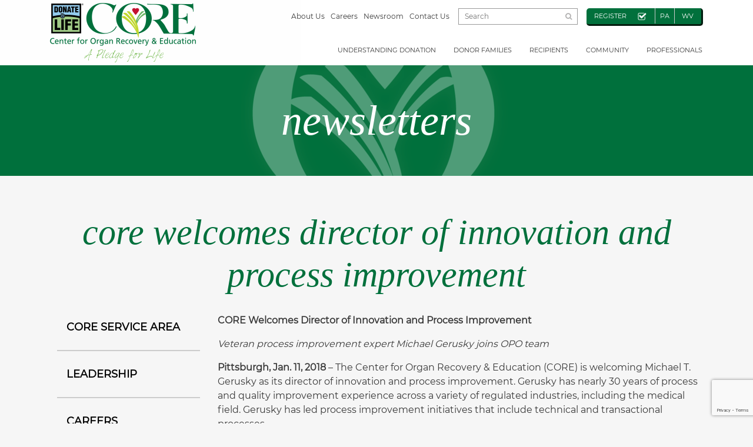

--- FILE ---
content_type: text/html; charset=UTF-8
request_url: https://core.org/core-welcomes-director-of-innovation-and-process-improvement/
body_size: 21805
content:
<!DOCTYPE html>
<html lang="en-US" class="no-js">
	<head>
		<title>CORE Welcomes Director of Innovation and Process Improvement  |  CORE | Center for Organ Recovery &amp; Education</title>
		<meta charset="UTF-8">
		<meta name="viewport" content="width=device-width, initial-scale=1, shrink-to-fit=no">

		<link rel="pingback" href="https://core.org/xmlrpc.php">
		
		<!-- Font Awsome -->
		<link rel="stylesheet" href="https://cdnjs.cloudflare.com/ajax/libs/font-awesome/4.7.0/css/font-awesome.min.css">
		
		
				
		
		<title>CORE Welcomes Director of Innovation and Process Improvement &#8211; CORE</title>
<meta name='robots' content='max-image-preview:large' />
<link rel='dns-prefetch' href='//www.google.com' />
<link rel='dns-prefetch' href='//www.googletagmanager.com' />
<link rel="alternate" type="application/rss+xml" title="CORE &raquo; Feed" href="https://core.org/feed/" />
<link rel="alternate" type="application/rss+xml" title="CORE &raquo; Comments Feed" href="https://core.org/comments/feed/" />
<link rel="alternate" type="application/rss+xml" title="CORE &raquo; CORE Welcomes Director of Innovation and Process Improvement Comments Feed" href="https://core.org/core-welcomes-director-of-innovation-and-process-improvement/feed/" />
<link rel="alternate" title="oEmbed (JSON)" type="application/json+oembed" href="https://core.org/wp-json/oembed/1.0/embed?url=https%3A%2F%2Fcore.org%2Fcore-welcomes-director-of-innovation-and-process-improvement%2F" />
<link rel="alternate" title="oEmbed (XML)" type="text/xml+oembed" href="https://core.org/wp-json/oembed/1.0/embed?url=https%3A%2F%2Fcore.org%2Fcore-welcomes-director-of-innovation-and-process-improvement%2F&#038;format=xml" />
		<!-- This site uses the Google Analytics by MonsterInsights plugin v9.11.1 - Using Analytics tracking - https://www.monsterinsights.com/ -->
							<script nonce="6MxcaWbe/NgihlP8mMocjg==" src="//www.googletagmanager.com/gtag/js?id=G-49M14LJ8TT"  data-cfasync="false" data-wpfc-render="false" type="text/javascript" async></script>
			<script nonce="6MxcaWbe/NgihlP8mMocjg==" data-cfasync="false" data-wpfc-render="false" type="text/javascript">
				var mi_version = '9.11.1';
				var mi_track_user = true;
				var mi_no_track_reason = '';
								var MonsterInsightsDefaultLocations = {"page_location":"https:\/\/core.org\/core-welcomes-director-of-innovation-and-process-improvement\/"};
								if ( typeof MonsterInsightsPrivacyGuardFilter === 'function' ) {
					var MonsterInsightsLocations = (typeof MonsterInsightsExcludeQuery === 'object') ? MonsterInsightsPrivacyGuardFilter( MonsterInsightsExcludeQuery ) : MonsterInsightsPrivacyGuardFilter( MonsterInsightsDefaultLocations );
				} else {
					var MonsterInsightsLocations = (typeof MonsterInsightsExcludeQuery === 'object') ? MonsterInsightsExcludeQuery : MonsterInsightsDefaultLocations;
				}

								var disableStrs = [
										'ga-disable-G-49M14LJ8TT',
									];

				/* Function to detect opted out users */
				function __gtagTrackerIsOptedOut() {
					for (var index = 0; index < disableStrs.length; index++) {
						if (document.cookie.indexOf(disableStrs[index] + '=true') > -1) {
							return true;
						}
					}

					return false;
				}

				/* Disable tracking if the opt-out cookie exists. */
				if (__gtagTrackerIsOptedOut()) {
					for (var index = 0; index < disableStrs.length; index++) {
						window[disableStrs[index]] = true;
					}
				}

				/* Opt-out function */
				function __gtagTrackerOptout() {
					for (var index = 0; index < disableStrs.length; index++) {
						document.cookie = disableStrs[index] + '=true; expires=Thu, 31 Dec 2099 23:59:59 UTC; path=/';
						window[disableStrs[index]] = true;
					}
				}

				if ('undefined' === typeof gaOptout) {
					function gaOptout() {
						__gtagTrackerOptout();
					}
				}
								window.dataLayer = window.dataLayer || [];

				window.MonsterInsightsDualTracker = {
					helpers: {},
					trackers: {},
				};
				if (mi_track_user) {
					function __gtagDataLayer() {
						dataLayer.push(arguments);
					}

					function __gtagTracker(type, name, parameters) {
						if (!parameters) {
							parameters = {};
						}

						if (parameters.send_to) {
							__gtagDataLayer.apply(null, arguments);
							return;
						}

						if (type === 'event') {
														parameters.send_to = monsterinsights_frontend.v4_id;
							var hookName = name;
							if (typeof parameters['event_category'] !== 'undefined') {
								hookName = parameters['event_category'] + ':' + name;
							}

							if (typeof MonsterInsightsDualTracker.trackers[hookName] !== 'undefined') {
								MonsterInsightsDualTracker.trackers[hookName](parameters);
							} else {
								__gtagDataLayer('event', name, parameters);
							}
							
						} else {
							__gtagDataLayer.apply(null, arguments);
						}
					}

					__gtagTracker('js', new Date());
					__gtagTracker('set', {
						'developer_id.dZGIzZG': true,
											});
					if ( MonsterInsightsLocations.page_location ) {
						__gtagTracker('set', MonsterInsightsLocations);
					}
										__gtagTracker('config', 'G-49M14LJ8TT', {"allow_anchor":"true","forceSSL":"true","link_attribution":"true","page_path":location.pathname + location.search + location.hash} );
										window.gtag = __gtagTracker;										(function () {
						/* https://developers.google.com/analytics/devguides/collection/analyticsjs/ */
						/* ga and __gaTracker compatibility shim. */
						var noopfn = function () {
							return null;
						};
						var newtracker = function () {
							return new Tracker();
						};
						var Tracker = function () {
							return null;
						};
						var p = Tracker.prototype;
						p.get = noopfn;
						p.set = noopfn;
						p.send = function () {
							var args = Array.prototype.slice.call(arguments);
							args.unshift('send');
							__gaTracker.apply(null, args);
						};
						var __gaTracker = function () {
							var len = arguments.length;
							if (len === 0) {
								return;
							}
							var f = arguments[len - 1];
							if (typeof f !== 'object' || f === null || typeof f.hitCallback !== 'function') {
								if ('send' === arguments[0]) {
									var hitConverted, hitObject = false, action;
									if ('event' === arguments[1]) {
										if ('undefined' !== typeof arguments[3]) {
											hitObject = {
												'eventAction': arguments[3],
												'eventCategory': arguments[2],
												'eventLabel': arguments[4],
												'value': arguments[5] ? arguments[5] : 1,
											}
										}
									}
									if ('pageview' === arguments[1]) {
										if ('undefined' !== typeof arguments[2]) {
											hitObject = {
												'eventAction': 'page_view',
												'page_path': arguments[2],
											}
										}
									}
									if (typeof arguments[2] === 'object') {
										hitObject = arguments[2];
									}
									if (typeof arguments[5] === 'object') {
										Object.assign(hitObject, arguments[5]);
									}
									if ('undefined' !== typeof arguments[1].hitType) {
										hitObject = arguments[1];
										if ('pageview' === hitObject.hitType) {
											hitObject.eventAction = 'page_view';
										}
									}
									if (hitObject) {
										action = 'timing' === arguments[1].hitType ? 'timing_complete' : hitObject.eventAction;
										hitConverted = mapArgs(hitObject);
										__gtagTracker('event', action, hitConverted);
									}
								}
								return;
							}

							function mapArgs(args) {
								var arg, hit = {};
								var gaMap = {
									'eventCategory': 'event_category',
									'eventAction': 'event_action',
									'eventLabel': 'event_label',
									'eventValue': 'event_value',
									'nonInteraction': 'non_interaction',
									'timingCategory': 'event_category',
									'timingVar': 'name',
									'timingValue': 'value',
									'timingLabel': 'event_label',
									'page': 'page_path',
									'location': 'page_location',
									'title': 'page_title',
									'referrer' : 'page_referrer',
								};
								for (arg in args) {
																		if (!(!args.hasOwnProperty(arg) || !gaMap.hasOwnProperty(arg))) {
										hit[gaMap[arg]] = args[arg];
									} else {
										hit[arg] = args[arg];
									}
								}
								return hit;
							}

							try {
								f.hitCallback();
							} catch (ex) {
							}
						};
						__gaTracker.create = newtracker;
						__gaTracker.getByName = newtracker;
						__gaTracker.getAll = function () {
							return [];
						};
						__gaTracker.remove = noopfn;
						__gaTracker.loaded = true;
						window['__gaTracker'] = __gaTracker;
					})();
									} else {
										console.log("");
					(function () {
						function __gtagTracker() {
							return null;
						}

						window['__gtagTracker'] = __gtagTracker;
						window['gtag'] = __gtagTracker;
					})();
									}
			</script>
							<!-- / Google Analytics by MonsterInsights -->
		<style id='wp-img-auto-sizes-contain-inline-css' type='text/css'>
img:is([sizes=auto i],[sizes^="auto," i]){contain-intrinsic-size:3000px 1500px}
/*# sourceURL=wp-img-auto-sizes-contain-inline-css */
</style>
<style id='wp-emoji-styles-inline-css' type='text/css'>

	img.wp-smiley, img.emoji {
		display: inline !important;
		border: none !important;
		box-shadow: none !important;
		height: 1em !important;
		width: 1em !important;
		margin: 0 0.07em !important;
		vertical-align: -0.1em !important;
		background: none !important;
		padding: 0 !important;
	}
/*# sourceURL=wp-emoji-styles-inline-css */
</style>
<style id='wp-block-library-inline-css' type='text/css'>
:root{--wp-block-synced-color:#7a00df;--wp-block-synced-color--rgb:122,0,223;--wp-bound-block-color:var(--wp-block-synced-color);--wp-editor-canvas-background:#ddd;--wp-admin-theme-color:#007cba;--wp-admin-theme-color--rgb:0,124,186;--wp-admin-theme-color-darker-10:#006ba1;--wp-admin-theme-color-darker-10--rgb:0,107,160.5;--wp-admin-theme-color-darker-20:#005a87;--wp-admin-theme-color-darker-20--rgb:0,90,135;--wp-admin-border-width-focus:2px}@media (min-resolution:192dpi){:root{--wp-admin-border-width-focus:1.5px}}.wp-element-button{cursor:pointer}:root .has-very-light-gray-background-color{background-color:#eee}:root .has-very-dark-gray-background-color{background-color:#313131}:root .has-very-light-gray-color{color:#eee}:root .has-very-dark-gray-color{color:#313131}:root .has-vivid-green-cyan-to-vivid-cyan-blue-gradient-background{background:linear-gradient(135deg,#00d084,#0693e3)}:root .has-purple-crush-gradient-background{background:linear-gradient(135deg,#34e2e4,#4721fb 50%,#ab1dfe)}:root .has-hazy-dawn-gradient-background{background:linear-gradient(135deg,#faaca8,#dad0ec)}:root .has-subdued-olive-gradient-background{background:linear-gradient(135deg,#fafae1,#67a671)}:root .has-atomic-cream-gradient-background{background:linear-gradient(135deg,#fdd79a,#004a59)}:root .has-nightshade-gradient-background{background:linear-gradient(135deg,#330968,#31cdcf)}:root .has-midnight-gradient-background{background:linear-gradient(135deg,#020381,#2874fc)}:root{--wp--preset--font-size--normal:16px;--wp--preset--font-size--huge:42px}.has-regular-font-size{font-size:1em}.has-larger-font-size{font-size:2.625em}.has-normal-font-size{font-size:var(--wp--preset--font-size--normal)}.has-huge-font-size{font-size:var(--wp--preset--font-size--huge)}.has-text-align-center{text-align:center}.has-text-align-left{text-align:left}.has-text-align-right{text-align:right}.has-fit-text{white-space:nowrap!important}#end-resizable-editor-section{display:none}.aligncenter{clear:both}.items-justified-left{justify-content:flex-start}.items-justified-center{justify-content:center}.items-justified-right{justify-content:flex-end}.items-justified-space-between{justify-content:space-between}.screen-reader-text{border:0;clip-path:inset(50%);height:1px;margin:-1px;overflow:hidden;padding:0;position:absolute;width:1px;word-wrap:normal!important}.screen-reader-text:focus{background-color:#ddd;clip-path:none;color:#444;display:block;font-size:1em;height:auto;left:5px;line-height:normal;padding:15px 23px 14px;text-decoration:none;top:5px;width:auto;z-index:100000}html :where(.has-border-color){border-style:solid}html :where([style*=border-top-color]){border-top-style:solid}html :where([style*=border-right-color]){border-right-style:solid}html :where([style*=border-bottom-color]){border-bottom-style:solid}html :where([style*=border-left-color]){border-left-style:solid}html :where([style*=border-width]){border-style:solid}html :where([style*=border-top-width]){border-top-style:solid}html :where([style*=border-right-width]){border-right-style:solid}html :where([style*=border-bottom-width]){border-bottom-style:solid}html :where([style*=border-left-width]){border-left-style:solid}html :where(img[class*=wp-image-]){height:auto;max-width:100%}:where(figure){margin:0 0 1em}html :where(.is-position-sticky){--wp-admin--admin-bar--position-offset:var(--wp-admin--admin-bar--height,0px)}@media screen and (max-width:600px){html :where(.is-position-sticky){--wp-admin--admin-bar--position-offset:0px}}

/*# sourceURL=wp-block-library-inline-css */
</style><style id='global-styles-inline-css' type='text/css'>
:root{--wp--preset--aspect-ratio--square: 1;--wp--preset--aspect-ratio--4-3: 4/3;--wp--preset--aspect-ratio--3-4: 3/4;--wp--preset--aspect-ratio--3-2: 3/2;--wp--preset--aspect-ratio--2-3: 2/3;--wp--preset--aspect-ratio--16-9: 16/9;--wp--preset--aspect-ratio--9-16: 9/16;--wp--preset--color--black: #000000;--wp--preset--color--cyan-bluish-gray: #abb8c3;--wp--preset--color--white: #ffffff;--wp--preset--color--pale-pink: #f78da7;--wp--preset--color--vivid-red: #cf2e2e;--wp--preset--color--luminous-vivid-orange: #ff6900;--wp--preset--color--luminous-vivid-amber: #fcb900;--wp--preset--color--light-green-cyan: #7bdcb5;--wp--preset--color--vivid-green-cyan: #00d084;--wp--preset--color--pale-cyan-blue: #8ed1fc;--wp--preset--color--vivid-cyan-blue: #0693e3;--wp--preset--color--vivid-purple: #9b51e0;--wp--preset--gradient--vivid-cyan-blue-to-vivid-purple: linear-gradient(135deg,rgb(6,147,227) 0%,rgb(155,81,224) 100%);--wp--preset--gradient--light-green-cyan-to-vivid-green-cyan: linear-gradient(135deg,rgb(122,220,180) 0%,rgb(0,208,130) 100%);--wp--preset--gradient--luminous-vivid-amber-to-luminous-vivid-orange: linear-gradient(135deg,rgb(252,185,0) 0%,rgb(255,105,0) 100%);--wp--preset--gradient--luminous-vivid-orange-to-vivid-red: linear-gradient(135deg,rgb(255,105,0) 0%,rgb(207,46,46) 100%);--wp--preset--gradient--very-light-gray-to-cyan-bluish-gray: linear-gradient(135deg,rgb(238,238,238) 0%,rgb(169,184,195) 100%);--wp--preset--gradient--cool-to-warm-spectrum: linear-gradient(135deg,rgb(74,234,220) 0%,rgb(151,120,209) 20%,rgb(207,42,186) 40%,rgb(238,44,130) 60%,rgb(251,105,98) 80%,rgb(254,248,76) 100%);--wp--preset--gradient--blush-light-purple: linear-gradient(135deg,rgb(255,206,236) 0%,rgb(152,150,240) 100%);--wp--preset--gradient--blush-bordeaux: linear-gradient(135deg,rgb(254,205,165) 0%,rgb(254,45,45) 50%,rgb(107,0,62) 100%);--wp--preset--gradient--luminous-dusk: linear-gradient(135deg,rgb(255,203,112) 0%,rgb(199,81,192) 50%,rgb(65,88,208) 100%);--wp--preset--gradient--pale-ocean: linear-gradient(135deg,rgb(255,245,203) 0%,rgb(182,227,212) 50%,rgb(51,167,181) 100%);--wp--preset--gradient--electric-grass: linear-gradient(135deg,rgb(202,248,128) 0%,rgb(113,206,126) 100%);--wp--preset--gradient--midnight: linear-gradient(135deg,rgb(2,3,129) 0%,rgb(40,116,252) 100%);--wp--preset--font-size--small: 13px;--wp--preset--font-size--medium: 20px;--wp--preset--font-size--large: 36px;--wp--preset--font-size--x-large: 42px;--wp--preset--spacing--20: 0.44rem;--wp--preset--spacing--30: 0.67rem;--wp--preset--spacing--40: 1rem;--wp--preset--spacing--50: 1.5rem;--wp--preset--spacing--60: 2.25rem;--wp--preset--spacing--70: 3.38rem;--wp--preset--spacing--80: 5.06rem;--wp--preset--shadow--natural: 6px 6px 9px rgba(0, 0, 0, 0.2);--wp--preset--shadow--deep: 12px 12px 50px rgba(0, 0, 0, 0.4);--wp--preset--shadow--sharp: 6px 6px 0px rgba(0, 0, 0, 0.2);--wp--preset--shadow--outlined: 6px 6px 0px -3px rgb(255, 255, 255), 6px 6px rgb(0, 0, 0);--wp--preset--shadow--crisp: 6px 6px 0px rgb(0, 0, 0);}:where(.is-layout-flex){gap: 0.5em;}:where(.is-layout-grid){gap: 0.5em;}body .is-layout-flex{display: flex;}.is-layout-flex{flex-wrap: wrap;align-items: center;}.is-layout-flex > :is(*, div){margin: 0;}body .is-layout-grid{display: grid;}.is-layout-grid > :is(*, div){margin: 0;}:where(.wp-block-columns.is-layout-flex){gap: 2em;}:where(.wp-block-columns.is-layout-grid){gap: 2em;}:where(.wp-block-post-template.is-layout-flex){gap: 1.25em;}:where(.wp-block-post-template.is-layout-grid){gap: 1.25em;}.has-black-color{color: var(--wp--preset--color--black) !important;}.has-cyan-bluish-gray-color{color: var(--wp--preset--color--cyan-bluish-gray) !important;}.has-white-color{color: var(--wp--preset--color--white) !important;}.has-pale-pink-color{color: var(--wp--preset--color--pale-pink) !important;}.has-vivid-red-color{color: var(--wp--preset--color--vivid-red) !important;}.has-luminous-vivid-orange-color{color: var(--wp--preset--color--luminous-vivid-orange) !important;}.has-luminous-vivid-amber-color{color: var(--wp--preset--color--luminous-vivid-amber) !important;}.has-light-green-cyan-color{color: var(--wp--preset--color--light-green-cyan) !important;}.has-vivid-green-cyan-color{color: var(--wp--preset--color--vivid-green-cyan) !important;}.has-pale-cyan-blue-color{color: var(--wp--preset--color--pale-cyan-blue) !important;}.has-vivid-cyan-blue-color{color: var(--wp--preset--color--vivid-cyan-blue) !important;}.has-vivid-purple-color{color: var(--wp--preset--color--vivid-purple) !important;}.has-black-background-color{background-color: var(--wp--preset--color--black) !important;}.has-cyan-bluish-gray-background-color{background-color: var(--wp--preset--color--cyan-bluish-gray) !important;}.has-white-background-color{background-color: var(--wp--preset--color--white) !important;}.has-pale-pink-background-color{background-color: var(--wp--preset--color--pale-pink) !important;}.has-vivid-red-background-color{background-color: var(--wp--preset--color--vivid-red) !important;}.has-luminous-vivid-orange-background-color{background-color: var(--wp--preset--color--luminous-vivid-orange) !important;}.has-luminous-vivid-amber-background-color{background-color: var(--wp--preset--color--luminous-vivid-amber) !important;}.has-light-green-cyan-background-color{background-color: var(--wp--preset--color--light-green-cyan) !important;}.has-vivid-green-cyan-background-color{background-color: var(--wp--preset--color--vivid-green-cyan) !important;}.has-pale-cyan-blue-background-color{background-color: var(--wp--preset--color--pale-cyan-blue) !important;}.has-vivid-cyan-blue-background-color{background-color: var(--wp--preset--color--vivid-cyan-blue) !important;}.has-vivid-purple-background-color{background-color: var(--wp--preset--color--vivid-purple) !important;}.has-black-border-color{border-color: var(--wp--preset--color--black) !important;}.has-cyan-bluish-gray-border-color{border-color: var(--wp--preset--color--cyan-bluish-gray) !important;}.has-white-border-color{border-color: var(--wp--preset--color--white) !important;}.has-pale-pink-border-color{border-color: var(--wp--preset--color--pale-pink) !important;}.has-vivid-red-border-color{border-color: var(--wp--preset--color--vivid-red) !important;}.has-luminous-vivid-orange-border-color{border-color: var(--wp--preset--color--luminous-vivid-orange) !important;}.has-luminous-vivid-amber-border-color{border-color: var(--wp--preset--color--luminous-vivid-amber) !important;}.has-light-green-cyan-border-color{border-color: var(--wp--preset--color--light-green-cyan) !important;}.has-vivid-green-cyan-border-color{border-color: var(--wp--preset--color--vivid-green-cyan) !important;}.has-pale-cyan-blue-border-color{border-color: var(--wp--preset--color--pale-cyan-blue) !important;}.has-vivid-cyan-blue-border-color{border-color: var(--wp--preset--color--vivid-cyan-blue) !important;}.has-vivid-purple-border-color{border-color: var(--wp--preset--color--vivid-purple) !important;}.has-vivid-cyan-blue-to-vivid-purple-gradient-background{background: var(--wp--preset--gradient--vivid-cyan-blue-to-vivid-purple) !important;}.has-light-green-cyan-to-vivid-green-cyan-gradient-background{background: var(--wp--preset--gradient--light-green-cyan-to-vivid-green-cyan) !important;}.has-luminous-vivid-amber-to-luminous-vivid-orange-gradient-background{background: var(--wp--preset--gradient--luminous-vivid-amber-to-luminous-vivid-orange) !important;}.has-luminous-vivid-orange-to-vivid-red-gradient-background{background: var(--wp--preset--gradient--luminous-vivid-orange-to-vivid-red) !important;}.has-very-light-gray-to-cyan-bluish-gray-gradient-background{background: var(--wp--preset--gradient--very-light-gray-to-cyan-bluish-gray) !important;}.has-cool-to-warm-spectrum-gradient-background{background: var(--wp--preset--gradient--cool-to-warm-spectrum) !important;}.has-blush-light-purple-gradient-background{background: var(--wp--preset--gradient--blush-light-purple) !important;}.has-blush-bordeaux-gradient-background{background: var(--wp--preset--gradient--blush-bordeaux) !important;}.has-luminous-dusk-gradient-background{background: var(--wp--preset--gradient--luminous-dusk) !important;}.has-pale-ocean-gradient-background{background: var(--wp--preset--gradient--pale-ocean) !important;}.has-electric-grass-gradient-background{background: var(--wp--preset--gradient--electric-grass) !important;}.has-midnight-gradient-background{background: var(--wp--preset--gradient--midnight) !important;}.has-small-font-size{font-size: var(--wp--preset--font-size--small) !important;}.has-medium-font-size{font-size: var(--wp--preset--font-size--medium) !important;}.has-large-font-size{font-size: var(--wp--preset--font-size--large) !important;}.has-x-large-font-size{font-size: var(--wp--preset--font-size--x-large) !important;}
/*# sourceURL=global-styles-inline-css */
</style>

<style id='classic-theme-styles-inline-css' type='text/css'>
/*! This file is auto-generated */
.wp-block-button__link{color:#fff;background-color:#32373c;border-radius:9999px;box-shadow:none;text-decoration:none;padding:calc(.667em + 2px) calc(1.333em + 2px);font-size:1.125em}.wp-block-file__button{background:#32373c;color:#fff;text-decoration:none}
/*# sourceURL=/wp-includes/css/classic-themes.min.css */
</style>
<link rel='stylesheet' id='email-subscribers-css' href='https://core.org/wp-content/plugins/email-subscribers/lite/public/css/email-subscribers-public.css?ver=5.9.14' type='text/css' media='all' />
<link rel='stylesheet' id='responsive-lightbox-swipebox-css' href='https://core.org/wp-content/plugins/responsive-lightbox/assets/swipebox/swipebox.min.css?ver=1.5.2' type='text/css' media='all' />
<link rel='stylesheet' id='ce_responsive-css' href='https://core.org/wp-content/plugins/simple-embed-code/css/video-container.min.css?ver=2.5.1' type='text/css' media='all' />
<link rel='stylesheet' id='bootstrap-css' href='https://core.org/wp-content/themes/my-theme/css/bootstrap.min.css?ver=ae88798513af1fa5214f7330ebc6c671' type='text/css' media='all' />
<link rel='stylesheet' id='mytheme-style-css' href='https://core.org/wp-content/themes/my-theme/style.css?ver=ae88798513af1fa5214f7330ebc6c671' type='text/css' media='all' />
<link rel='stylesheet' id='slick-css' href='https://core.org/wp-content/themes/my-theme/slick/slick.css?ver=ae88798513af1fa5214f7330ebc6c671' type='text/css' media='all' />
<link rel='stylesheet' id='dashicons-css' href='https://core.org/wp-includes/css/dashicons.min.css?ver=ae88798513af1fa5214f7330ebc6c671' type='text/css' media='all' />
<link rel='stylesheet' id='my-calendar-lists-css' href='https://core.org/wp-content/plugins/my-calendar/css/list-presets.css?ver=3.6.17' type='text/css' media='all' />
<link rel='stylesheet' id='my-calendar-reset-css' href='https://core.org/wp-content/plugins/my-calendar/css/reset.css?ver=3.6.17' type='text/css' media='all' />
<link rel='stylesheet' id='my-calendar-style-css' href='https://core.org/wp-content/plugins/my-calendar/styles/custom.css?ver=3.6.17-custom-css' type='text/css' media='all' />
<style id='my-calendar-style-inline-css' type='text/css'>

/* Styles by My Calendar - Joe Dolson https://www.joedolson.com/ */

.mc-main, .mc-event, .my-calendar-modal, .my-calendar-modal-overlay, .mc-event-list {--primary-dark: #313233; --primary-light: #fff; --secondary-light: #fff; --secondary-dark: #000; --highlight-dark: #666; --highlight-light: #efefef; --close-button: #b32d2e; --search-highlight-bg: #f5e6ab; --navbar-background: transparent; --nav-button-bg: #fff; --nav-button-color: #313233; --nav-button-border: #313233; --nav-input-border: #313233; --nav-input-background: #fff; --nav-input-color: #313233; --grid-cell-border: #0000001f; --grid-header-border: #313233; --grid-header-color: #313233; --grid-weekend-color: #313233; --grid-header-bg: transparent; --grid-weekend-bg: transparent; --grid-cell-background: transparent; --current-day-border: #313233; --current-day-color: #313233; --current-day-bg: transparent; --date-has-events-bg: #313233; --date-has-events-color: #f6f7f7; --calendar-heading: clamp( 1.125rem, 24px, 2.5rem ); --event-title: clamp( 1.25rem, 24px, 2.5rem ); --grid-date: 16px; --grid-date-heading: clamp( .75rem, 16px, 1.5rem ); --modal-title: 1.5rem; --navigation-controls: clamp( .75rem, 16px, 1.5rem ); --card-heading: 1.125rem; --list-date: 1.25rem; --author-card: clamp( .75rem, 14px, 1.5rem); --single-event-title: clamp( 1.25rem, 24px, 2.5rem ); --mini-time-text: clamp( .75rem, 14px 1.25rem ); --list-event-date: 1.25rem; --list-event-title: 1.2rem; --grid-max-width: 1260px; --list-preset-border-color: #000000; --list-preset-stripe-background: rgba( 0,0,0,.04 ); --list-preset-date-badge-background: #000; --list-preset-date-badge-color: #fff; --list-preset-background: transparent; }
/*# sourceURL=my-calendar-style-inline-css */
</style>
<script nonce='6MxcaWbe/NgihlP8mMocjg==' type="text/javascript" src="https://core.org/wp-includes/js/jquery/jquery.min.js?ver=3.7.1" id="jquery-core-js"></script>
<script nonce='6MxcaWbe/NgihlP8mMocjg==' type="text/javascript" src="https://core.org/wp-includes/js/jquery/jquery-migrate.min.js?ver=3.4.1" id="jquery-migrate-js"></script>
<script nonce='6MxcaWbe/NgihlP8mMocjg==' type="text/javascript" src="https://core.org/wp-content/plugins/google-analytics-for-wordpress/assets/js/frontend-gtag.min.js?ver=9.11.1" id="monsterinsights-frontend-script-js" async="async" data-wp-strategy="async"></script>
<script nonce="6MxcaWbe/NgihlP8mMocjg==" data-cfasync="false" data-wpfc-render="false" type="text/javascript" id='monsterinsights-frontend-script-js-extra'>/* <![CDATA[ */
var monsterinsights_frontend = {"js_events_tracking":"true","download_extensions":"doc,pdf,ppt,zip,xls,docx,pptx,xlsx","inbound_paths":"[]","home_url":"https:\/\/core.org","hash_tracking":"true","v4_id":"G-49M14LJ8TT"};/* ]]> */
</script>
<script nonce='6MxcaWbe/NgihlP8mMocjg==' type="text/javascript" src="https://core.org/wp-content/plugins/responsive-lightbox/assets/dompurify/purify.min.js?ver=3.3.1" id="dompurify-js"></script>
<script nonce='6MxcaWbe/NgihlP8mMocjg==' type="text/javascript" id="responsive-lightbox-sanitizer-js-before">
/* <![CDATA[ */
window.RLG = window.RLG || {}; window.RLG.sanitizeAllowedHosts = ["youtube.com","www.youtube.com","youtu.be","vimeo.com","player.vimeo.com"];
//# sourceURL=responsive-lightbox-sanitizer-js-before
/* ]]> */
</script>
<script nonce='6MxcaWbe/NgihlP8mMocjg==' type="text/javascript" src="https://core.org/wp-content/plugins/responsive-lightbox/js/sanitizer.js?ver=2.6.1" id="responsive-lightbox-sanitizer-js"></script>
<script nonce='6MxcaWbe/NgihlP8mMocjg==' type="text/javascript" src="https://core.org/wp-content/plugins/responsive-lightbox/assets/swipebox/jquery.swipebox.min.js?ver=1.5.2" id="responsive-lightbox-swipebox-js"></script>
<script nonce='6MxcaWbe/NgihlP8mMocjg==' type="text/javascript" src="https://core.org/wp-includes/js/underscore.min.js?ver=1.13.7" id="underscore-js"></script>
<script nonce='6MxcaWbe/NgihlP8mMocjg==' type="text/javascript" src="https://core.org/wp-content/plugins/responsive-lightbox/assets/infinitescroll/infinite-scroll.pkgd.min.js?ver=4.0.1" id="responsive-lightbox-infinite-scroll-js"></script>
<script nonce='6MxcaWbe/NgihlP8mMocjg==' type="text/javascript" id="responsive-lightbox-js-before">
/* <![CDATA[ */
var rlArgs = {"script":"swipebox","selector":"lightbox","customEvents":"","activeGalleries":true,"animation":true,"hideCloseButtonOnMobile":false,"removeBarsOnMobile":false,"hideBars":true,"hideBarsDelay":5000,"videoMaxWidth":1080,"useSVG":true,"loopAtEnd":false,"woocommerce_gallery":false,"ajaxurl":"https:\/\/core.org\/wp-admin\/admin-ajax.php","nonce":"e8a74c5081","preview":false,"postId":11229,"scriptExtension":false};

//# sourceURL=responsive-lightbox-js-before
/* ]]> */
</script>
<script nonce='6MxcaWbe/NgihlP8mMocjg==' type="text/javascript" src="https://core.org/wp-content/plugins/responsive-lightbox/js/front.js?ver=2.6.1" id="responsive-lightbox-js"></script>

<!-- Google tag (gtag.js) snippet added by Site Kit -->
<!-- Google Analytics snippet added by Site Kit -->
<script nonce='6MxcaWbe/NgihlP8mMocjg==' type="text/javascript" src="https://www.googletagmanager.com/gtag/js?id=GT-KF6WWVVF" id="google_gtagjs-js" async></script>
<script nonce='6MxcaWbe/NgihlP8mMocjg==' type="text/javascript" id="google_gtagjs-js-after">
/* <![CDATA[ */
window.dataLayer = window.dataLayer || [];function gtag(){dataLayer.push(arguments);}
gtag("set","linker",{"domains":["core.org"]});
gtag("js", new Date());
gtag("set", "developer_id.dZTNiMT", true);
gtag("config", "GT-KF6WWVVF");
 window._googlesitekit = window._googlesitekit || {}; window._googlesitekit.throttledEvents = []; window._googlesitekit.gtagEvent = (name, data) => { var key = JSON.stringify( { name, data } ); if ( !! window._googlesitekit.throttledEvents[ key ] ) { return; } window._googlesitekit.throttledEvents[ key ] = true; setTimeout( () => { delete window._googlesitekit.throttledEvents[ key ]; }, 5 ); gtag( "event", name, { ...data, event_source: "site-kit" } ); }; 
//# sourceURL=google_gtagjs-js-after
/* ]]> */
</script>
<link rel="https://api.w.org/" href="https://core.org/wp-json/" /><link rel="alternate" title="JSON" type="application/json" href="https://core.org/wp-json/wp/v2/posts/11229" /><link rel="EditURI" type="application/rsd+xml" title="RSD" href="https://core.org/xmlrpc.php?rsd" />

<link rel="canonical" href="https://core.org/core-welcomes-director-of-innovation-and-process-improvement/" />
<link rel='shortlink' href='https://core.org/?p=11229' />
<meta name="generator" content="Site Kit by Google 1.170.0" /> <style> .ppw-ppf-input-container { background-color: !important; padding: px!important; border-radius: px!important; } .ppw-ppf-input-container div.ppw-ppf-headline { font-size: px!important; font-weight: !important; color: !important; } .ppw-ppf-input-container div.ppw-ppf-desc { font-size: px!important; font-weight: !important; color: !important; } .ppw-ppf-input-container label.ppw-pwd-label { font-size: px!important; font-weight: !important; color: !important; } div.ppwp-wrong-pw-error { font-size: px!important; font-weight: !important; color: #dc3232!important; background: !important; } .ppw-ppf-input-container input[type='submit'] { color: !important; background: !important; } .ppw-ppf-input-container input[type='submit']:hover { color: !important; background: !important; } .ppw-ppf-desc-below { font-size: px!important; font-weight: !important; color: !important; } </style>  <style> .ppw-form { background-color: !important; padding: px!important; border-radius: px!important; } .ppw-headline.ppw-pcp-pf-headline { font-size: px!important; font-weight: !important; color: !important; } .ppw-description.ppw-pcp-pf-desc { font-size: px!important; font-weight: !important; color: !important; } .ppw-pcp-pf-desc-above-btn { display: block; } .ppw-pcp-pf-desc-below-form { font-size: px!important; font-weight: !important; color: !important; } .ppw-input label.ppw-pcp-password-label { font-size: px!important; font-weight: !important; color: !important; } .ppw-form input[type='submit'] { color: !important; background: !important; } .ppw-form input[type='submit']:hover { color: !important; background: !important; } div.ppw-error.ppw-pcp-pf-error-msg { font-size: px!important; font-weight: !important; color: #dc3232!important; background: !important; } </style> <script nonce="6MxcaWbe/NgihlP8mMocjg==" type="text/javascript">
(function(url){
	if(/(?:Chrome\/26\.0\.1410\.63 Safari\/537\.31|WordfenceTestMonBot)/.test(navigator.userAgent)){ return; }
	var addEvent = function(evt, handler) {
		if (window.addEventListener) {
			document.addEventListener(evt, handler, false);
		} else if (window.attachEvent) {
			document.attachEvent('on' + evt, handler);
		}
	};
	var removeEvent = function(evt, handler) {
		if (window.removeEventListener) {
			document.removeEventListener(evt, handler, false);
		} else if (window.detachEvent) {
			document.detachEvent('on' + evt, handler);
		}
	};
	var evts = 'contextmenu dblclick drag dragend dragenter dragleave dragover dragstart drop keydown keypress keyup mousedown mousemove mouseout mouseover mouseup mousewheel scroll'.split(' ');
	var logHuman = function() {
		if (window.wfLogHumanRan) { return; }
		window.wfLogHumanRan = true;
		var wfscr = document.createElement('script');
		wfscr.type = 'text/javascript';
		wfscr.async = true;
		wfscr.src = url + '&r=' + Math.random();
		(document.getElementsByTagName('head')[0]||document.getElementsByTagName('body')[0]).appendChild(wfscr);
		for (var i = 0; i < evts.length; i++) {
			removeEvent(evts[i], logHuman);
		}
	};
	for (var i = 0; i < evts.length; i++) {
		addEvent(evts[i], logHuman);
	}
})('//core.org/?wordfence_lh=1&hid=C5F346921C954871E390935BE0ADDF06');
</script><link rel="icon" href="https://core.org/wp-content/uploads/2018/11/cropped-Grey-Logo-277x195-32x32.png" sizes="32x32" />
<link rel="icon" href="https://core.org/wp-content/uploads/2018/11/cropped-Grey-Logo-277x195-192x192.png" sizes="192x192" />
<link rel="apple-touch-icon" href="https://core.org/wp-content/uploads/2018/11/cropped-Grey-Logo-277x195-180x180.png" />
<meta name="msapplication-TileImage" content="https://core.org/wp-content/uploads/2018/11/cropped-Grey-Logo-277x195-270x270.png" />
		<style type="text/css" id="wp-custom-css">
			.es_button
{
	position: relative !important;
	padding-top: 20px !important;
}

textarea{
	resize: auto !important;
}

#gform_27 .gfield, #gform_31 .gfield, #gform_32 .gfield, #gform_34 .gfield, #gform_35 .gfield{
	margin-top: 3rem;
}

#gform_40 .gfield, #gform_43 .gfield{
	margin-top: 1rem;
}

#gform_40 .ginput_address_state{
	margin-bottom: 12px;
}

#gform_43 .gsection{
	margin-top: 2rem;
}

#gform_43 .gsection h3{
	margin-bottom: 0;
}

#gform_27 li.conditional,#gform_31 li.conditional,#gform_32 li.conditional,#gform_34 li.conditional,#gform_35 li.conditional{
	margin-top: 1rem;
	margin-bottom: 1rem;
}

#gform_35 .gform_footer{
	margin-top: 3rem;
}

#gform_35 #gfield_instruction_35_2, #gform_35 .ginput_counter{
	display: none !important;
}

.coloring-guide-link{
	margin-top: 1rem;
}

.coloring-guide-link a{
	color: #3094ff;
}

/* form 33 SSN instruction field  */
#gfield_instruction_33_7{
	display: none;
}

#gform_36 .ginput_container_email{
	line-height: .5;
}

#gform_36 .gform_footer,#gform_37 .gform_footer{
	padding-top: 0 !important;
}

#gform_submit_button_36,#gform_submit_button_37{
	font-size: 16px;
}

#gform_wrapper_41 .gform_description{
	white-space: pre-line;
	display: block;
	padding-bottom: 2em;
}

#menu-newsroom-v2 li{
	line-height: unset !important;
}

#menu-newsroom-v2 li.current_page_item:before{
	top: 4px !important;
}

#menu-newsroom-v2 li.current-page-parent a{
	color: unset !important;
}

ul.latest-releases li{
	display: flex;
  flex-flow: column nowrap;
}

ul.latest-releases img{
	width: 100%;
  height: 130px;
  object-fit: cover;
}

ul.latest-releases li a{
	overflow: hidden;
  max-width: 20ch;
  text-overflow: ellipsis;
  white-space: nowrap;
}		</style>
			
		<!-- FLEXSLIDER -->
		<link rel="stylesheet" href="https://core.org/wp-content/themes/my-theme/flexslider/flexslider.css" type="text/css">
		<script nonce="6MxcaWbe/NgihlP8mMocjg==" type="text/javascript" src="https://core.org/wp-content/themes/my-theme/flexslider/jquery.flexslider-min.js"></script>
		<!-- END FLEXSLIDER -->
		<!-- <link rel="stylesheet" type="text/css" href="https://core.org/wp-content/themes/my-theme/slick/slick.css" /> -->
            <!-- Facebook Pixel Code -->
            <script nonce="6MxcaWbe/NgihlP8mMocjg==">
                !function(f,b,e,v,n,t,s)
                {if(f.fbq)return;n=f.fbq=function(){n.callMethod?
                n.callMethod.apply(n,arguments):n.queue.push(arguments)};
                if(!f._fbq)f._fbq=n;n.push=n;n.loaded=!0;n.version='2.0';
                n.queue=[];t=b.createElement(e);t.async=!0;
                t.src=v;s=b.getElementsByTagName(e)[0];
                s.parentNode.insertBefore(t,s)}(window,document,'script',
                'https://connect.facebook.net/en_US/fbevents.js');
                fbq('init', '154703398344596');
                fbq('track', 'PageView');
            </script>
            <noscript>
                <img height="1" width="1" src="https://www.facebook.com/tr?id=154703398344596&ev=PageView &noscript=1"/>
            </noscript>
            <!-- End Facebook Pixel Code -->
                        <!-- Google Tag Manager -->
		
		<!--
<script nonce="6MxcaWbe/NgihlP8mMocjg==">(function(w,d,s,l,i){w[l]=w[l]||[];w[l].push({'gtm.start':
new Date().getTime(),event:'gtm.js'});var f=d.getElementsByTagName(s)[0],
j=d.createElement(s),dl=l!='dataLayer'?'&l='+l:'';j.async=true;j.src=
'https://www.googletagmanager.com/gtm.js?id='+i+dl;f.parentNode.insertBefore(j,f);
})(window,document,'script','dataLayer','GTM-W2MXJFG');</script>
<!-- End Google Tag Manager -->
		
		
		<!-- Global site tag (gtag.js) - Google Analytics -->
<!--
<script nonce="6MxcaWbe/NgihlP8mMocjg==" async src="https://www.googletagmanager.com/gtag/js?id=UA-10116075-1"></script>
<script nonce="6MxcaWbe/NgihlP8mMocjg==">
  window.dataLayer = window.dataLayer || [];
  function gtag(){dataLayer.push(arguments);}
  gtag('js', new Date());

  gtag('config', 'UA-10116075-1');
gtag('config', 'AW-781456931');
</script>

<!-- Event snippet for Register conversion page In your html page, add the snippet and call gtag_report_conversion when someone clicks on the chosen link or button. --> 
<!--
		<script nonce="6MxcaWbe/NgihlP8mMocjg=="> function gtag_report_conversion(url) { var callback = function () { if (typeof(url) != 'undefined') { window.location = url; } }; gtag('event', 'conversion', { 'send_to': 'AW-781456931/yAVKCJfqg5EBEKOs0PQC', 'event_callback': callback }); return false; } </script>		

		
<script nonce="6MxcaWbe/NgihlP8mMocjg==">
			var themepath = "https://core.org/wp-content/themes/my-theme";
			var front_page = "false";
					</script>

-->
	<link rel='stylesheet' id='socialsnap-styles-css' href='https://core.org/wp-content/plugins/socialsnap/assets/css/socialsnap.css?ver=1.4' type='text/css' media='all' />
</head>

	<body>
<!-- Google Tag Manager (noscript) -->
<noscript><iframe src="https://www.googletagmanager.com/ns.html?id=GTM-W2MXJFG"
height="0" width="0" style="display:none;visibility:hidden"></iframe></noscript>
<!-- End Google Tag Manager (noscript) -->
	<div class="menu-wrapper">
	<div class="menu-popup">
	<a class="mobile-menu-toggle js-toggle-menu hamburger-menu open" href="#">
    <span class="menu-item"></span>
    <span class="menu-item"></span>
    <span class="menu-item"></span>
  </a>
	</div>
		<div class="upper-menu">
    <nav class="navbar  navbar-expand-lg   bg-white"> <!-- navbar-dark bg-dark -->
        <div class="container">
			<a class="navbar-brand" href="https://core.org" data-wpel-link="internal" rel="noopener noreferrer">
				<img src="https://core.org/wp-content/uploads/2019/07/cropped-CORE-logo_RGB_FINAL.png" class="img-responsive" alt="CORE" />
			</a>
			<a class="mobile-menu-toggle js-toggle-menu hamburger-menu" href="#">
    <span class="menu-item"></span>
    <span class="menu-item"></span>
    <span class="menu-item"></span>
  </a>
		
			<div class="" id="navbarResponsive">
				
				<div class="main-nav" id="main-nav">
					<div class="mobile-lang"></div>
					<div class="topnav">
							<ul id="menu-top-nav" class="navbar-nav sign"><li id="menu-item-12685" class="nav-item nav-item-type-post_type nav-item-object-page nav-item-12685"><a href="https://core.org/about-us/" class="nav-link" data-wpel-link="internal" rel="noopener noreferrer">About Us</a></li>
<li id="menu-item-12641" class="nav-item nav-item-type-post_type nav-item-object-page nav-item-12641"><a href="https://core.org/about-us/careers/" class="nav-link" data-wpel-link="internal" rel="noopener noreferrer">Careers</a></li>
<li id="menu-item-16099" class="nav-item nav-item-type-post_type nav-item-object-page nav-item-16099"><a href="https://core.org/about-us/newsroom/" class="nav-link" data-wpel-link="internal" rel="noopener noreferrer">Newsroom</a></li>
<li id="menu-item-427" class="nav-item nav-item-type-post_type nav-item-object-page nav-item-427"><a href="https://core.org/about-us/contact-us/" class="nav-link" data-wpel-link="internal" rel="noopener noreferrer">Contact Us</a></li>
</ul>							
							<form role="search" method="get" class="search-form" action="https://core.org/">
								<label>
									
									<input type="search" class="search-field" placeholder="Search" value="" name="s" />
								</label>
								<!-- <button type="submit" class="search-submit"><span class="screen-reader-text">Search</span></button> -->
							</form>
							
							<div class="language">
							
								
											<div class="textwidget"><p><a href="https://www.core.org/register" target="_blank" rel="noopener noreferrer" data-wpel-link="internal"> REGISTER</a><a href="https://www.core.org/register" target="_blank" rel="noopener noreferrer" data-wpel-link="internal"><img decoding="async" class="alignnone" src="/wp-content/uploads/2018/11/Checkmark_40x40.png" alt="" width="20" height="16" /></a> <a class="bracket" href="https://www.dot3e.penndot.gov/od_services/odlogin.jsp" target="_blank" rel="noopener external noreferrer" data-wpel-link="external">PA</a> <a href="https://donatelife.wv.gov/" target="_blank" rel="noopener external noreferrer" data-wpel-link="external">WV</a></p>
</div>
									</div>
							
					</div>
					<div class="clearfix"></div>
							<div id="secondary-nav"></div>
					<ul id="menu-main-menu" class="navbar-nav ml-auto"><li id="menu-item-42" class="nav-item nav-item-type-post_type nav-item-object-page dropdown nav-item-42"><a href="https://core.org/understanding-donation/" class="nav-link" data-wpel-link="internal" rel="noopener noreferrer"><i class="fa co-understanding"></i>UNDERSTANDING  DONATION</a>
<ul class="sub-menu dropdown-menu">
	<li id="menu-item-277" class="nav-item nav-item-type-post_type nav-item-object-page nav-item-277"><a href="https://core.org/understanding-donation/donation-process/" class="nav-link" data-wpel-link="internal" rel="noopener noreferrer"><center>Donation Process</center></a></li>
	<li id="menu-item-274" class="nav-item nav-item-type-post_type nav-item-object-page nav-item-274"><a href="https://core.org/understanding-donation/dispelling-the-myths/" class="nav-link" data-wpel-link="internal" rel="noopener noreferrer"><center>Dispelling the Myths</center></a></li>
	<li id="menu-item-276" class="nav-item nav-item-type-post_type nav-item-object-page nav-item-276"><a href="https://core.org/understanding-donation/donation-for-research/" class="nav-link" data-wpel-link="internal" rel="noopener noreferrer"><center>Donation for Research</center></a></li>
	<li id="menu-item-279" class="nav-item nav-item-type-post_type nav-item-object-page nav-item-279"><a href="https://core.org/understanding-donation/living-donation/" class="nav-link" data-wpel-link="internal" rel="noopener noreferrer"><center>Living Donation</center></a></li>
</ul>
</li>
<li id="menu-item-374" class="nav-item nav-item-type-post_type nav-item-object-page dropdown nav-item-374"><a href="https://core.org/donor-families/" class="nav-link" data-wpel-link="internal" rel="noopener noreferrer"><i class="fa co-donor"></i>Donor Families</a>
<ul class="sub-menu dropdown-menu">
	<li id="menu-item-308" class="nav-item nav-item-type-post_type nav-item-object-page nav-item-308"><a href="https://core.org/donor-families/donor-family-support/" class="nav-link" data-wpel-link="internal" rel="noopener noreferrer"><center>Donor Family Support</center></a></li>
	<li id="menu-item-15467" class="nav-item nav-item-type-post_type nav-item-object-page nav-item-15467"><a href="https://core.org/donor-families/grief-support/" class="nav-link" data-wpel-link="internal" rel="noopener noreferrer"><center>Navigating Your Grief</center></a></li>
	<li id="menu-item-313" class="nav-item nav-item-type-post_type nav-item-object-page nav-item-313"><a href="https://core.org/donor-families/core-remembrance-quilt/" class="nav-link" data-wpel-link="internal" rel="noopener noreferrer"><center>CORE Remembrance Quilt</center></a></li>
	<li id="menu-item-311" class="nav-item nav-item-type-post_type nav-item-object-page nav-item-311"><a href="https://core.org/donor-families/a-special-place-ceremony/" class="nav-link" data-wpel-link="internal" rel="noopener noreferrer"><center>A Special Place Ceremony</center></a></li>
	<li id="menu-item-312" class="nav-item nav-item-type-post_type nav-item-object-page nav-item-312"><a href="https://core.org/donor-families/brian-a-broznick-bereavement-center-garden/" class="nav-link" data-wpel-link="internal" rel="noopener noreferrer"><center>Brian A. Broznick Bereavement Center &#038; Garden</center></a></li>
</ul>
</li>
<li id="menu-item-375" class="nav-item nav-item-type-post_type nav-item-object-page dropdown nav-item-375"><a href="https://core.org/recipients/" class="nav-link" data-wpel-link="internal" rel="noopener noreferrer"><i class="fa co-patients"></i>Recipients</a>
<ul class="sub-menu dropdown-menu">
	<li id="menu-item-368" class="nav-item nav-item-type-post_type nav-item-object-page nav-item-368"><a href="https://core.org/recipients/the-waiting-list/" class="nav-link" data-wpel-link="internal" rel="noopener noreferrer"><center>The Waiting List</center></a></li>
	<li id="menu-item-370" class="nav-item nav-item-type-post_type nav-item-object-page nav-item-370"><a href="https://core.org/recipients/writing-to-donor-families/" class="nav-link" data-wpel-link="internal" rel="noopener noreferrer"><center>Writing to Donor Families</center></a></li>
	<li id="menu-item-367" class="nav-item nav-item-type-post_type nav-item-object-page nav-item-367"><a href="https://core.org/recipients/team-alleghenies/" class="nav-link" data-wpel-link="internal" rel="noopener noreferrer"><center>Team Alleghenies Transplant</center></a></li>
	<li id="menu-item-366" class="nav-item nav-item-type-post_type nav-item-object-page nav-item-366"><a href="https://core.org/recipients/recipient-resources/" class="nav-link" data-wpel-link="internal" rel="noopener noreferrer"><center>Recipient Resources</center></a></li>
</ul>
</li>
<li id="menu-item-376" class="nav-item nav-item-type-post_type nav-item-object-page dropdown nav-item-376"><a href="https://core.org/community/" class="nav-link" data-wpel-link="internal" rel="noopener noreferrer"><i class="fa co-community"></i>Community</a>
<ul class="sub-menu dropdown-menu">
	<li id="menu-item-13174" class="nav-item nav-item-type-post_type nav-item-object-page nav-item-13174"><a href="https://core.org/community/stories-of-heroes/" class="nav-link" data-wpel-link="internal" rel="noopener noreferrer"><center>Stories of Heroes</center></a></li>
	<li id="menu-item-318" class="nav-item nav-item-type-post_type nav-item-object-page nav-item-318"><a href="https://core.org/community/show-your-support/" class="nav-link" data-wpel-link="internal" rel="noopener noreferrer"><center>Show Your Support</center></a></li>
	<li id="menu-item-316" class="nav-item nav-item-type-post_type nav-item-object-page nav-item-316"><a href="https://core.org/community/community-education/" class="nav-link" data-wpel-link="internal" rel="noopener noreferrer"><center>Community Education</center></a></li>
	<li id="menu-item-320" class="nav-item nav-item-type-post_type nav-item-object-page nav-item-320"><a href="https://core.org/community/request-educational-support/" class="nav-link" data-wpel-link="internal" rel="noopener noreferrer"><center>Request Educational Support</center></a></li>
	<li id="menu-item-2733" class="nav-item nav-item-type-post_type nav-item-object-page nav-item-2733"><a href="https://core.org/community/downloads/" class="nav-link" data-wpel-link="internal" rel="noopener noreferrer"><center>Download Brochures</center></a></li>
	<li id="menu-item-2734" class="nav-item nav-item-type-post_type nav-item-object-page nav-item-2734"><a href="https://core.org/community/partners/" class="nav-link" data-wpel-link="internal" rel="noopener noreferrer"><center>Partners</center></a></li>
	<li id="menu-item-371" class="nav-item nav-item-type-post_type nav-item-object-page nav-item-371"><a href="https://core.org/volunteer/" class="nav-link" data-wpel-link="internal" rel="noopener noreferrer"><center>Volunteer</center></a></li>
	<li id="menu-item-322" class="nav-item nav-item-type-post_type nav-item-object-page nav-item-322"><a href="https://core.org/volunteer/volunteer-application/" class="nav-link" data-wpel-link="internal" rel="noopener noreferrer"><center>Volunteer Application</center></a></li>
	<li id="menu-item-16799" class="nav-item nav-item-type-post_type nav-item-object-page nav-item-16799"><a href="https://core.org/volunteer/calendar-of-events/" class="nav-link" data-wpel-link="internal" rel="noopener noreferrer"><center>Calendar of Events</center></a></li>
	<li id="menu-item-9404" class="nav-item nav-item-type-post_type nav-item-object-page nav-item-9404"><a href="https://core.org/volunteer/advocate-resources/" class="nav-link" data-wpel-link="internal" rel="noopener noreferrer"><center>Resource Request Forms</center></a></li>
</ul>
</li>
<li id="menu-item-373" class="nav-item nav-item-type-post_type nav-item-object-page dropdown nav-item-373"><a href="https://core.org/professionals/" class="nav-link" data-wpel-link="internal" rel="noopener noreferrer"><i class="fa co-professionals"></i>Professionals</a>
<ul class="sub-menu dropdown-menu">
	<li id="menu-item-6842" class="nav-item nav-item-type-post_type nav-item-object-page nav-item-6842"><a href="https://core.org/professionals/clinical-researchers/" class="nav-link" data-wpel-link="internal" rel="noopener noreferrer"><center>Clinical Researchers</center></a></li>
	<li id="menu-item-326" class="nav-item nav-item-type-post_type nav-item-object-page nav-item-326"><a href="https://core.org/professionals/donor-referrals/" class="nav-link" data-wpel-link="internal" rel="noopener noreferrer"><center>Donor Referrals</center></a></li>
	<li id="menu-item-19229" class="nav-item nav-item-type-post_type nav-item-object-page nav-item-19229"><a href="https://core.org/professionals/eye-bank/" class="nav-link" data-wpel-link="internal" rel="noopener noreferrer"><center>Eye Bank</center></a></li>
	<li id="menu-item-329" class="nav-item nav-item-type-post_type nav-item-object-page nav-item-329"><a href="https://core.org/professionals/hospital-resources/" class="nav-link" data-wpel-link="internal" rel="noopener noreferrer"><center>Hospital Resources</center></a></li>
	<li id="menu-item-332" class="nav-item nav-item-type-post_type nav-item-object-page nav-item-332"><a href="https://core.org/professionals/medical-examiners-coroners/" class="nav-link" data-wpel-link="internal" rel="noopener noreferrer"><center>Medical Examiners &#038; Coroners</center></a></li>
	<li id="menu-item-327" class="nav-item nav-item-type-post_type nav-item-object-page nav-item-327"><a href="https://core.org/professionals/funeral-directors/" class="nav-link" data-wpel-link="internal" rel="noopener noreferrer"><center>Funeral Directors</center></a></li>
</ul>
</li>
</ul>						<div class="mobile-nav">

						</div>
				</div>
			
				
			</div>
		</div>
    </nav>
	</div>
	</div>
	

	
		
		
	<header>
				<div class="page-banner">
			<div class="container">  	
				<div class="col-md-12 text-center">Newsletters</div>
			</div> 
		</div>
		
	</header>
	 
	
	<section class="content">
		<div class="container">
			<div class="row">
				<div class="col-lg-12 title-row">
					<h2 class="news-title">CORE Welcomes Director of Innovation and Process Improvement</h2>
				</div>
			
				<div class="col-lg-3 sidebar">
					<div class="menu-newsroom-menu-container"><ul id="menu-newsroom-menu" class="menu"><li id="menu-item-516" class="nav-item nav-item-type-post_type nav-item-object-page nav-item-516"><a href="https://core.org/about-us/core-territory/" class="nav-link" data-wpel-link="internal" rel="noopener noreferrer">CORE Service Area</a></li>
<li id="menu-item-518" class="nav-item nav-item-type-post_type nav-item-object-page nav-item-518"><a href="https://core.org/about-us/leadership/" class="nav-link" data-wpel-link="internal" rel="noopener noreferrer">Leadership</a></li>
<li id="menu-item-519" class="nav-item nav-item-type-post_type nav-item-object-page nav-item-519"><a href="https://core.org/about-us/careers/" class="nav-link" data-wpel-link="internal" rel="noopener noreferrer">Careers</a></li>
<li id="menu-item-16100" class="nav-item nav-item-type-post_type nav-item-object-page nav-item-16100"><a href="https://core.org/about-us/newsroom/" class="nav-link" data-wpel-link="internal" rel="noopener noreferrer">Newsroom</a></li>
<li id="menu-item-522" class="nav-item nav-item-type-post_type nav-item-object-page nav-item-522"><a href="https://core.org/about-us/contact-us/" class="nav-link" data-wpel-link="internal" rel="noopener noreferrer">Contact Us</a></li>
</ul></div>				</div>
				<div class="col-lg-9 artical">
					<p><strong>CORE Welcomes Director of Innovation and Process Improvement</strong></p>
<p><em>Veteran process improvement expert Michael Gerusky joins OPO team</em></p>
<p><strong>Pittsburgh, Jan. 11, 2018</strong> – The Center for Organ Recovery &amp; Education (CORE) is welcoming Michael T. Gerusky as its director of innovation and process improvement. Gerusky has nearly 30 years of process and quality improvement experience across a variety of regulated industries, including the medical field. Gerusky has led process improvement initiatives that include technical and transactional processes.</p>
<p>In his role at CORE, Gerusky will apply his experience to develop and implement a process and quality improvement plan in accordance with the mission and strategic goals of the organization, federal and state laws and regulations, and accreditation standards.</p>
<p>“I value this opportunity to further enhance CORE’s outstanding culture of operational excellence,” said Gerusky. “On a personal level, I’m honored to contribute to an organization that makes a positive impact on society each day through its mission.”</p>
<p>With more than 117,000 people waiting for an organ transplant nationally — including more than 2,500 in CORE’s service area — the need for organ, tissue and cornea donors is great.</p>
<p>“Michael brings a notable track record of achieving results through his extensive quality and continuous improvement expertise,” said Susan Stuart, president and CEO, CORE.  “We know his experience and leadership will further CORE’s commitment to fulfilling our mission of coordinating life-saving organ transplants and life-enhancing cornea and tissue transplants.”</p>
<p><strong># # #</strong></p>
<p><strong>About CORE</strong></p>
<p>The Center for Organ Recovery &amp; Education (CORE) is one of 58 federally designated not-for-profit organ procurement organizations (OPOs) in the United States. CORE works closely with donor families and designated healthcare professionals to coordinate the surgical recovery of organs, tissue and corneas for transplantation. CORE also facilitates the computerized matching of donated organs and placement of corneas. With headquarters in Pittsburgh and an office in Charleston, West Virginia, CORE oversees a region that encompasses 150 hospitals and almost six million people throughout western Pennsylvania, West Virginia and Chemung County, New York. For more information, visit <a href="https://core.org" data-wpel-link="internal" rel="noopener noreferrer">core.org</a> or call 1-800-DONORS-7.</p>
		<div class="ss-inline-share-wrapper ss-left-inline-content ss-small-icons ss-with-spacing ss-rounded-icons">

							<p class="ss-social-share-label">
					<span>Share via:</span>
				</p>
			
			<div class="ss-inline-share-content">

								
		<ul class="ss-social-icons-container">

							<li class="">

					
						
						<a href="#" aria-label="Facebook" data-ss-ss-link="https://www.facebook.com/sharer.php?t=CORE%20Welcomes%20Director%20of%20Innovation%20and%20Process%20Improvement&#038;u=https%3A%2F%2Fcore.org%2Fcore-welcomes-director-of-innovation-and-process-improvement%2F" class="ss-facebook-color" rel="nofollow noopener" data-ss-ss-network-id="facebook" data-ss-ss-post-id="11229" data-ss-ss-location="inline_content" data-ss-ss-permalink="https://core.org/core-welcomes-director-of-innovation-and-process-improvement/" data-ss-ss-type="share" data-has-api="true"> 
					
						<span class="ss-share-network-content">
							<i class="ss-network-icon"><svg class="ss-svg-icon" aria-hidden="true" role="img" focusable="false" width="32" height="32" viewBox="0 0 32 32" xmlns="http://www.w3.org/2000/svg"><path d="M32 16.098C32 7.208 24.837 0 16 0S0 7.207 0 16.098C0 24.133 5.851 30.792 13.5 32V20.751H9.437v-4.653H13.5V12.55c0-4.034 2.389-6.263 6.043-6.263 1.751 0 3.582.315 3.582.315v3.961h-2.018c-1.987 0-2.607 1.241-2.607 2.514v3.02h4.438l-.71 4.653H18.5V32C26.149 30.792 32 24.133 32 16.098z" /></svg></i>

							
																<span class="ss-network-label">Facebook</span>
									
						</span>

											</a>
					
									</li>
							<li class="">

					
						
						<a href="#" aria-label="Twitter" data-ss-ss-link="https://twitter.com/intent/tweet?text=CORE+Welcomes+Director+of+Innovation+and+Process+Improvement&#038;url=https%3A%2F%2Fcore.org%2Fcore-welcomes-director-of-innovation-and-process-improvement%2F" class="ss-twitter-color" rel="nofollow noopener" data-ss-ss-network-id="twitter" data-ss-ss-post-id="11229" data-ss-ss-location="inline_content" data-ss-ss-permalink="https://core.org/core-welcomes-director-of-innovation-and-process-improvement/" data-ss-ss-type="share"> 
					
						<span class="ss-share-network-content">
							<i class="ss-network-icon"><svg class="ss-svg-icon" aria-hidden="true" role="img" focusable="false" width="32" height="32" viewBox="0 0 24 24"><path d="M18.244 2.25h3.308l-7.227 8.26 8.502 11.24H16.17l-5.214-6.817L4.99 21.75H1.68l7.73-8.835L1.254 2.25H8.08l4.713 6.231zm-1.161 17.52h1.833L7.084 4.126H5.117z"></path></svg></i>

							
																<span class="ss-network-label">Twitter</span>
									
						</span>

											</a>
					
									</li>
							<li class="">

					
						
						<a href="#" aria-label="LinkedIn" data-ss-ss-link="https://www.linkedin.com/shareArticle?title=CORE%20Welcomes%20Director%20of%20Innovation%20and%20Process%20Improvement&#038;url=https%3A%2F%2Fcore.org%2Fcore-welcomes-director-of-innovation-and-process-improvement%2F&#038;mini=true" class="ss-linkedin-color" rel="nofollow noopener" data-ss-ss-network-id="linkedin" data-ss-ss-post-id="11229" data-ss-ss-location="inline_content" data-ss-ss-permalink="https://core.org/core-welcomes-director-of-innovation-and-process-improvement/" data-ss-ss-type="share"> 
					
						<span class="ss-share-network-content">
							<i class="ss-network-icon"><svg class="ss-svg-icon" aria-hidden="true" role="img" focusable="false" width="32" height="32" viewBox="0 0 32 32" xmlns="http://www.w3.org/2000/svg"><path fill-rule="evenodd" d="M29.632 0C30.939 0 32 1.032 32 2.307v27.384C32 30.966 30.939 32 29.632 32H2.36C1.058 32 0 30.966 0 29.69V2.308C0 1.032 1.058 0 2.36 0h27.272zM9.149 11.638h-4.77V27h4.77V11.638zm12.133-.382c-2.318 0-3.874 1.273-4.509 2.48h-.066v-2.098H12.14V27h4.76v-7.599c0-2.004.378-3.946 2.858-3.946 2.447 0 2.475 2.29 2.475 4.072V27H27v-8.423c0-4.138-.893-7.32-5.718-7.32v-.001zM6.764 4A2.766 2.766 0 004 6.769a2.765 2.765 0 105.528 0A2.767 2.767 0 006.765 4h-.001z" /></svg></i>

							
																<span class="ss-network-label">LinkedIn</span>
									
						</span>

											</a>
					
									</li>
							<li class="">

					
						
						<a href="#" aria-label="Copy Link" data-ss-ss-link="https://core.org/core-welcomes-director-of-innovation-and-process-improvement/" class="ss-copy-color" rel="nofollow noopener" data-ss-ss-network-id="copy" data-ss-ss-post-id="11229" data-ss-ss-location="inline_content" data-ss-ss-permalink="https://core.org/core-welcomes-director-of-innovation-and-process-improvement/" data-ss-ss-type="share"> 
					
						<span class="ss-share-network-content">
							<i class="ss-network-icon"><svg class="ss-svg-icon" aria-hidden="true" role="img" focusable="false" width="32" height="32" viewBox="0 0 32 32" xmlns="http://www.w3.org/2000/svg"><path d="M25.313 28v-18.688h-14.625v18.688h14.625zM25.313 6.688c1.438 0 2.688 1.188 2.688 2.625v18.688c0 1.438-1.25 2.688-2.688 2.688h-14.625c-1.438 0-2.688-1.25-2.688-2.688v-18.688c0-1.438 1.25-2.625 2.688-2.625h14.625zM21.313 1.313v2.688h-16v18.688h-2.625v-18.688c0-1.438 1.188-2.688 2.625-2.688h16z"></path></svg></i>

							
																<span class="ss-network-label">Copy Link</span>
									
						</span>

											</a>
					
									</li>
							<li class="">

					
						
						<a href="#" aria-label="Email" data-ss-ss-link="mailto:?body=https%3A%2F%2Fcore.org%2Fcore-welcomes-director-of-innovation-and-process-improvement%2F&#038;subject=CORE%20Welcomes%20Director%20of%20Innovation%20and%20Process%20Improvement" class="ss-envelope-color" rel="nofollow noopener" data-ss-ss-network-id="envelope" data-ss-ss-post-id="11229" data-ss-ss-location="inline_content" data-ss-ss-permalink="https://core.org/core-welcomes-director-of-innovation-and-process-improvement/" data-ss-ss-type="share"> 
					
						<span class="ss-share-network-content">
							<i class="ss-network-icon"><svg class="ss-svg-icon" aria-hidden="true" role="img" focusable="false" width="32" height="32" viewBox="0 0 32 32" xmlns="http://www.w3.org/2000/svg"><path d="M32 12.964v14.179c0 1.571-1.286 2.857-2.857 2.857h-26.286c-1.571 0-2.857-1.286-2.857-2.857v-14.179c0.536 0.589 1.143 1.107 1.804 1.554 2.964 2.018 5.964 4.036 8.875 6.161 1.5 1.107 3.357 2.464 5.304 2.464h0.036c1.946 0 3.804-1.357 5.304-2.464 2.911-2.107 5.911-4.143 8.893-6.161 0.643-0.446 1.25-0.964 1.786-1.554zM32 7.714c0 2-1.482 3.804-3.054 4.893-2.786 1.929-5.589 3.857-8.357 5.804-1.161 0.804-3.125 2.446-4.571 2.446h-0.036c-1.446 0-3.411-1.643-4.571-2.446-2.768-1.946-5.571-3.875-8.339-5.804-1.268-0.857-3.071-2.875-3.071-4.5 0-1.75 0.946-3.25 2.857-3.25h26.286c1.554 0 2.857 1.286 2.857 2.857z"></path></svg></i>

							
																<span class="ss-network-label">Email</span>
									
						</span>

											</a>
					
									</li>
			
			
				<li>
					<a href="#" class="ss-share-all ss-shareall-color" rel="nofollow noopener">
						<span class="ss-share-network-content">
							<i class="ss-network-icon"><svg class="ss-svg-icon" aria-hidden="true" role="img" focusable="false" width="32" height="32" viewBox="0 0 32 32" xmlns="http://www.w3.org/2000/svg"><path d="M25.333 15.333h-8v-8c0-0.733-0.6-1.333-1.333-1.333s-1.333 0.6-1.333 1.333v8h-8c-0.733 0-1.333 0.6-1.333 1.333s0.6 1.333 1.333 1.333h8v8c0 0.733 0.6 1.333 1.333 1.333s1.333-0.6 1.333-1.333v-8h8c0.733 0 1.333-0.6 1.333-1.333s-0.6-1.333-1.333-1.333z"></path></svg></i>

														<span class="ss-reveal-label-wrap">
																			<span class="ss-network-label">More</span>
																	</span>
													</span>
					</a>

					
				</li>
					</ul>
		
			</div><!-- END .ss-inline-share-content -->
		</div><!-- END .ss-inline-share-wrapper -->
						</div>
			</div>
		</div>
	</section>	

    <!-- Footer -->
    <footer class="py-5 bg-dark">
    	<div class="container">
    		<div class="row footer-menu">
    			<div class="col-md-2">
    				<h4>Understanding Donation</h4><div class="menu-about-donation-container"><ul id="menu-about-donation" class="menu"><li id="menu-item-12678" class="nav-item nav-item-type-post_type nav-item-object-page nav-item-12678"><a href="https://core.org/understanding-donation/donation-process/" class="nav-link" data-wpel-link="internal" rel="noopener noreferrer">Donation Process</a></li>
<li id="menu-item-12651" class="nav-item nav-item-type-post_type nav-item-object-page nav-item-12651"><a href="https://core.org/understanding-donation/dispelling-the-myths/" class="nav-link" data-wpel-link="internal" rel="noopener noreferrer">Dispelling the Myths</a></li>
<li id="menu-item-12646" class="nav-item nav-item-type-post_type nav-item-object-page nav-item-12646"><a href="https://core.org/understanding-donation/donation-for-research/" class="nav-link" data-wpel-link="internal" rel="noopener noreferrer">Donation for Research</a></li>
<li id="menu-item-12645" class="nav-item nav-item-type-post_type nav-item-object-page nav-item-12645"><a href="https://core.org/understanding-donation/living-donation/" class="nav-link" data-wpel-link="internal" rel="noopener noreferrer">Living Donation</a></li>
</ul></div>    			</div>
    			<div class="col-md-2">
    				<h4>Donor Families</h4><div class="menu-donor-families-container"><ul id="menu-donor-families" class="menu"><li id="menu-item-15498" class="nav-item nav-item-type-post_type nav-item-object-page nav-item-15498"><a href="https://core.org/donor-families/donor-family-support/" class="nav-link" data-wpel-link="internal" rel="noopener noreferrer">Donor Family Support</a></li>
<li id="menu-item-15504" class="nav-item nav-item-type-post_type nav-item-object-page nav-item-15504"><a href="https://core.org/donor-families/grief-support/" class="nav-link" data-wpel-link="internal" rel="noopener noreferrer">Grief Support</a></li>
<li id="menu-item-12653" class="nav-item nav-item-type-post_type nav-item-object-page nav-item-12653"><a href="https://core.org/donor-families/core-remembrance-quilt/" class="nav-link" data-wpel-link="internal" rel="noopener noreferrer">CORE Remembrance Quilt</a></li>
<li id="menu-item-12654" class="nav-item nav-item-type-post_type nav-item-object-page nav-item-12654"><a href="https://core.org/donor-families/a-special-place-ceremony/" class="nav-link" data-wpel-link="internal" rel="noopener noreferrer">A Special Place Ceremony</a></li>
<li id="menu-item-12655" class="nav-item nav-item-type-post_type nav-item-object-page nav-item-12655"><a href="https://core.org/donor-families/brian-a-broznick-bereavement-center-garden/" class="nav-link" data-wpel-link="internal" rel="noopener noreferrer">Brian A. Broznick Bereavement Center &#038; Garden</a></li>
<li id="menu-item-14885" class="nav-item nav-item-type-post_type nav-item-object-page nav-item-14885"><a href="https://core.org/donor-family-facebook-group/" class="nav-link" data-wpel-link="internal" rel="noopener noreferrer">Donor Family Facebook Group</a></li>
</ul></div>    			</div>
    			<div class="col-md-2">
    				<h4>Recipients</h4><div class="menu-recipients-navigation-container"><ul id="menu-recipients-navigation" class="menu"><li id="menu-item-12647" class="nav-item nav-item-type-post_type nav-item-object-page nav-item-12647"><a href="https://core.org/recipients/the-waiting-list/" class="nav-link" data-wpel-link="internal" rel="noopener noreferrer">The Waiting List</a></li>
<li id="menu-item-12648" class="nav-item nav-item-type-post_type nav-item-object-page nav-item-12648"><a href="https://core.org/recipients/writing-to-donor-families/" class="nav-link" data-wpel-link="internal" rel="noopener noreferrer">Writing to Donor Families</a></li>
<li id="menu-item-12679" class="nav-item nav-item-type-post_type nav-item-object-page nav-item-12679"><a href="https://core.org/recipients/team-alleghenies/" class="nav-link" data-wpel-link="internal" rel="noopener noreferrer">Team Alleghenies Transplant</a></li>
<li id="menu-item-12680" class="nav-item nav-item-type-post_type nav-item-object-page nav-item-12680"><a href="https://core.org/recipients/recipient-resources/" class="nav-link" data-wpel-link="internal" rel="noopener noreferrer">Recipient Resources</a></li>
</ul></div>    			</div>
    			<div class="col-md-2">
    				<h4>Community</h4><div class="menu-community-navigation-container"><ul id="menu-community-navigation" class="menu"><li id="menu-item-16800" class="nav-item nav-item-type-post_type nav-item-object-page nav-item-16800"><a href="https://core.org/volunteer/calendar-of-events/" class="nav-link" data-wpel-link="internal" rel="noopener noreferrer">Calendar of Events</a></li>
<li id="menu-item-12681" class="nav-item nav-item-type-post_type nav-item-object-page nav-item-12681"><a href="https://core.org/community/stories-of-heroes/" class="nav-link" data-wpel-link="internal" rel="noopener noreferrer">Stories of Heroes</a></li>
<li id="menu-item-12657" class="nav-item nav-item-type-post_type nav-item-object-page nav-item-12657"><a href="https://core.org/community/show-your-support/" class="nav-link" data-wpel-link="internal" rel="noopener noreferrer">Show Your Support</a></li>
<li id="menu-item-12658" class="nav-item nav-item-type-post_type nav-item-object-page nav-item-12658"><a href="https://core.org/community/community-education/" class="nav-link" data-wpel-link="internal" rel="noopener noreferrer">Community Education</a></li>
<li id="menu-item-12659" class="nav-item nav-item-type-post_type nav-item-object-page nav-item-12659"><a href="https://core.org/community/request-educational-support/" class="nav-link" data-wpel-link="internal" rel="noopener noreferrer">Request Educational Support</a></li>
<li id="menu-item-12669" class="nav-item nav-item-type-post_type nav-item-object-page nav-item-12669"><a href="https://core.org/download-brochures/" class="nav-link" data-wpel-link="internal" rel="noopener noreferrer">Download Brochures</a></li>
<li id="menu-item-12660" class="nav-item nav-item-type-post_type nav-item-object-page nav-item-12660"><a href="https://core.org/community/partners/" class="nav-link" data-wpel-link="internal" rel="noopener noreferrer">Partners</a></li>
</ul></div><h4>Volunteer</h4><div class="menu-volunteer-menu-container"><ul id="menu-volunteer-menu" class="menu"><li id="menu-item-12663" class="nav-item nav-item-type-post_type nav-item-object-page nav-item-12663"><a href="https://core.org/volunteer/volunteer-application/" class="nav-link" data-wpel-link="internal" rel="noopener noreferrer">Volunteer Training and Application</a></li>
<li id="menu-item-12684" class="nav-item nav-item-type-post_type nav-item-object-page nav-item-12684"><a href="https://core.org/volunteer/advocate-resources/" class="nav-link" data-wpel-link="internal" rel="noopener noreferrer">Advocate Resources</a></li>
</ul></div>    			</div>
    			<div class="col-md-4">
    				<h4>Professionals</h4><div class="menu-professionals-navigation-container"><ul id="menu-professionals-navigation" class="menu"><li id="menu-item-12661" class="nav-item nav-item-type-post_type nav-item-object-page nav-item-12661"><a href="https://core.org/professionals/clinical-researchers/" class="nav-link" data-wpel-link="internal" rel="noopener noreferrer">Clinical Researchers</a></li>
<li id="menu-item-12650" class="nav-item nav-item-type-post_type nav-item-object-page nav-item-12650"><a href="https://core.org/professionals/donor-referrals/" class="nav-link" data-wpel-link="internal" rel="noopener noreferrer">Donor Referrals</a></li>
<li id="menu-item-19228" class="nav-item nav-item-type-post_type nav-item-object-page nav-item-19228"><a href="https://core.org/professionals/eye-bank/" class="nav-link" data-wpel-link="internal" rel="noopener noreferrer">Eye Bank</a></li>
<li id="menu-item-12649" class="nav-item nav-item-type-post_type nav-item-object-page nav-item-12649"><a href="https://core.org/professionals/hospital-resources/" class="nav-link" data-wpel-link="internal" rel="noopener noreferrer">Hospital Resources</a></li>
<li id="menu-item-12682" class="nav-item nav-item-type-post_type nav-item-object-page nav-item-12682"><a href="https://core.org/professionals/medical-examiners-coroners/" class="nav-link" data-wpel-link="internal" rel="noopener noreferrer">Medical Examiners &#038; Coroners</a></li>
<li id="menu-item-12662" class="nav-item nav-item-type-post_type nav-item-object-page nav-item-12662"><a href="https://core.org/professionals/funeral-directors/" class="nav-link" data-wpel-link="internal" rel="noopener noreferrer">Funeral Directors</a></li>
</ul></div>    			</div>
    		</div>
    		<div class="row py-2 copy">
    			<div class="col-md-6 copyright">
    				<div class="social_only_desktop">
    					<div class="textwidget custom-html-widget"><a href="https://www.facebook.com/COREDonateLife" target="_blank" data-wpel-link="external" rel="external noopener noreferrer"><i class="fa fa-facebook-f"></i></a>
					<a href="https://twitter.com/COREDonateLife" target="_blank" data-wpel-link="external" rel="external noopener noreferrer"><i class="fa fa-twitter"></i></a>
					<a href="https://www.youtube.com/user/COREDonateLife" target="_blank" data-wpel-link="external" rel="external noopener noreferrer"><i class="fa fa-youtube-square"></i></a>
					<a href="https://www.instagram.com/coredonatelife/" target="_blank" data-wpel-link="external" rel="external noopener noreferrer"><i class="fa fa-instagram"></i></a></div>    				</div>
    				<!--<div class="social_only_mobile">-->
    				    				    				<!--<a href="javascript:void(0);" class="mobile-link" onclick="
    setTimeout(function () { window.location = &#039;https://www.facebook.com/COREDonateLife&#039;; }, 2500);
    window.location = &#039;fb://profile/COREDonateLife&#039;;" data-wpel-link="internal" rel="noopener noreferrer"><i class="fa fa-facebook-f"></i></a> -->






    				<!--<a href="https://urlgeni.us/facebook/ZmZ8" target="_blank" data-wpel-link="external" rel="external noopener noreferrer"><i class="fa fa-facebook-f"></i></a>

    					<a href="https://urlgeni.us/twitter/TB6U" target="_blank" data-wpel-link="external" rel="external noopener noreferrer"><i class="fa fa-twitter"></i></a>
    					<a href="https://urlgeni.us/youtube/qV2Z" target="_blank" data-wpel-link="external" rel="external noopener noreferrer"><i class="fa fa-youtube-square"></i></a>
    					<a href="https://urlgeni.us/instagram/kvXm" target="_blank" data-wpel-link="external" rel="external noopener noreferrer"><i class="fa fa-instagram"></i></a>-->


    				<!--</div>-->
    				
    				
<!--
    				<a href="https://www.facebook.com/COREDonateLife" target="_blank" data-wpel-link="external" rel="external noopener noreferrer"><i class="fa fa-facebook-f"></i></a>
    				<a href="https://twitter.com/COREDonateLife" target="_blank" data-wpel-link="external" rel="external noopener noreferrer"><i class="fa fa-twitter"></i></a>
    				<a href="https://www.youtube.com/user/COREDonateLife" target="_blank" data-wpel-link="external" rel="external noopener noreferrer"><i class="fa fa-youtube-square"></i></a>
    				<a href="https://www.instagram.com/coredonatelife/" target="_blank" data-wpel-link="external" rel="external noopener noreferrer"><i class="fa fa-instagram"></i></a>

-->

    				<!-- 
					<a href="javascript:void(0);" class="find_social" data-weblink="https://www.facebook.com/COREDonateLife" data-applink="fb://facewebmodal/=COREDonateLife" data-wpel-link="internal" rel="noopener noreferrer"><i class="fa fa-facebook-f"></i></a>
					
					<a href="javascript:void(0);" class="find_social" data-weblink="https://twitter.com/COREDonateLife" data-applink="#" data-wpel-link="internal" rel="noopener noreferrer"><i class="fa fa-twitter"></i></a>
					
					<a href="javascript:void(0);" class="find_social" data-weblink="https://www.youtube.com/user/COREDonateLife" data-applink="#" data-wpel-link="internal" rel="noopener noreferrer"><i class="fa fa-youtube-square"></i></a>
					
					<a href="javascript:void(0);" class="find_social" data-weblink="https://www.instagram.com/coredonatelife/" data-applink="#" data-wpel-link="internal" rel="noopener noreferrer"><i class="fa fa-instagram"></i></a>
					-->

    			</div>
    			<div class="col-md-6 sponser mb-2 justify-xl-content-end justify-lg-content-end">
    				<div class="textwidget custom-html-widget"><a href="https://www.donatelife.net/" target="_blank" data-wpel-link="external" rel="external noopener noreferrer">
						<img src="/wp-content/uploads/2018/11/donate-life2.png" class="img-responsive" />
					</a>
<a href="https://restoresight.org/" target="_blank" data-wpel-link="external" rel="external noopener noreferrer">
						<img src="/wp-content/uploads/2018/11/ebaa1.png" class="img-responsive" />
	</a>
					<a href="http://www.aopo.org/" target="_blank" data-wpel-link="external" rel="external noopener noreferrer">
						<img src="/wp-content/uploads/2018/11/aopo1.png" class="img-responsive" />
					</a>
					<a href="https://www.aatb.org/" target="_blank" data-wpel-link="external" rel="external noopener noreferrer">
						<img src="/wp-content/uploads/2018/11/aatb1.png" class="img-responsive" />
					</a>
<a href="https://www.nist.gov/baldrige/center-organ-recovery-education" target="_blank" data-wpel-link="external" rel="external noopener noreferrer">
						<img src="/wp-content/uploads/2020/01/2019-Baldrige-Award-Recipient-Logo-300x168.png" style="width: auto;" class="img-responsive" />
					</a>				</div>    				<!-- <img src="images/donate-life2.png" /> -->
    				<!--<a href="https://restoresight.org/" target="_blank" data-wpel-link="external" rel="external noopener noreferrer">
						<img src="https://core.org/wp-content/themes/my-theme/images/ebaa1.png" class="img-responsive" />
					</a>
					<a href="https://www.aopo.org/" target="_blank" data-wpel-link="external" rel="external noopener noreferrer">
						<img src="https://core.org/wp-content/themes/my-theme/images/aopo1.png" class="img-responsive" />
					</a>
					<a href="https://www.aatb.org/" target="_blank" data-wpel-link="external" rel="external noopener noreferrer">
						<img src="https://core.org/wp-content/themes/my-theme/images/aatb1.png" class="img-responsive" />
					</a>
					<a href="https://www.donatelife.net/" target="_blank" data-wpel-link="external" rel="external noopener noreferrer">
						<img src="https://core.org/wp-content/themes/my-theme/images/donate-life2.png" class="img-responsive" />
					</a> -->
    			</div>
    			<div class="col-md-12 col-lg-6">
    							<div class="textwidget"><p>© Copyright 2018 Center for Organ Recovery &amp; Education. All Rights Reserved.</p>
<p><a href="https://core.org/privacy-policy/" target="_blank" rel="noopener noreferrer" data-wpel-link="internal">Privacy Policy</a></p>
</div>
		    				<!-- <p>&copy; Copyright 2026 Center for Organ Recovery & Education. All Right Reserverd. <a href="#">Privacy Accessibility</a></p> -->
    			</div>
    		</div>
    	</div>
    </footer>

    <script nonce="6MxcaWbe/NgihlP8mMocjg==" type="speculationrules">
{"prefetch":[{"source":"document","where":{"and":[{"href_matches":"/*"},{"not":{"href_matches":["/wp-*.php","/wp-admin/*","/wp-content/uploads/*","/wp-content/*","/wp-content/plugins/*","/wp-content/themes/my-theme/*","/*\\?(.+)"]}},{"not":{"selector_matches":"a[rel~=\"nofollow\"]"}},{"not":{"selector_matches":".no-prefetch, .no-prefetch a"}}]},"eagerness":"conservative"}]}
</script>
    <script nonce="6MxcaWbe/NgihlP8mMocjg==">
    document.addEventListener("DOMContentLoaded", function () {
        let wrapper = document.getElementById("bbcheckout-iframe-wrapper");
        if (wrapper) {
            wrapper.style.top = "10vh";
        }
    });
    </script>

<!--This is the blackbaud checkout button for form ID 52 - Contribution through eTapestry(1)-->
	<script nonce="6MxcaWbe/NgihlP8mMocjg==">
	document.addEventListener("DOMContentLoaded", function () {
        let wrapper = document.getElementById("sca_button_45");
        if (wrapper) {
            wrapper.style.backgroundColor = "#00703c";
        }
    });
	</script>

<!--This is the submit "Contribute" button for form ID 52 - Contribution through eTapestry(1) -- incase styling needed to be changed-->
<!--
	<script nonce="6MxcaWbe/NgihlP8mMocjg==">
	document.addEventListener("DOMContentLoaded", function () {
        let wrapper = document.getElementById("gform_submit_button_52");
        if (wrapper) {
            wrapper.style.backgroundColor = "#00703c";
        }
    });
	</script>
-->
        <script nonce="6MxcaWbe/NgihlP8mMocjg==">
    document.addEventListener("DOMContentLoaded", function () {
        // Wait for the sca_field object to be available
        if (typeof sca_field !== 'undefined') {
            // Set autosubmit to true
            sca_field.autosubmit = true;
            console.log("Blackbaud autosubmit enabled");
        } else {
            // If sca_field is not immediately available, try to set it when it becomes available
            let checkScaField = setInterval(function() {
                if (typeof sca_field !== 'undefined') {
                    sca_field.autosubmit = true;
                    console.log("Blackbaud autosubmit enabled (delayed)");
                    clearInterval(checkScaField);
                }
            }, 500);
        }
    });
    </script>
    <style>:root{--ss-fsidebar-spacing: 0px} #ss-floating-bar{left: 0;}</style>		<div id="ss-floating-bar" class="ss-left-sidebar ss-regular-icons ss-rounded-icons">

			<div class="ss-floating-bar__inner">
				
		<ul class="ss-social-icons-container">

							<li class="">

					
						
						<a href="#" aria-label="Facebook" data-ss-ss-link="https://www.facebook.com/sharer.php?t=CORE%20Welcomes%20Director%20of%20Innovation%20and%20Process%20Improvement&#038;u=https%3A%2F%2Fcore.org%2Fcore-welcomes-director-of-innovation-and-process-improvement%2F" class="ss-facebook-color" rel="nofollow noopener" data-ss-ss-network-id="facebook" data-ss-ss-post-id="11229" data-ss-ss-location="sidebar" data-ss-ss-permalink="https://core.org/core-welcomes-director-of-innovation-and-process-improvement/" data-ss-ss-type="share" data-has-api="true"> 
					
						<span class="ss-share-network-content">
							<i class="ss-network-icon"><svg class="ss-svg-icon" aria-hidden="true" role="img" focusable="false" width="32" height="32" viewBox="0 0 32 32" xmlns="http://www.w3.org/2000/svg"><path d="M32 16.098C32 7.208 24.837 0 16 0S0 7.207 0 16.098C0 24.133 5.851 30.792 13.5 32V20.751H9.437v-4.653H13.5V12.55c0-4.034 2.389-6.263 6.043-6.263 1.751 0 3.582.315 3.582.315v3.961h-2.018c-1.987 0-2.607 1.241-2.607 2.514v3.02h4.438l-.71 4.653H18.5V32C26.149 30.792 32 24.133 32 16.098z" /></svg></i>

							
							
						</span>

											</a>
					
											<span class="ss-share-network-tooltip">Facebook</span>
									</li>
							<li class="">

					
						
						<a href="#" aria-label="Twitter" data-ss-ss-link="https://twitter.com/intent/tweet?text=CORE+Welcomes+Director+of+Innovation+and+Process+Improvement&#038;url=https%3A%2F%2Fcore.org%2Fcore-welcomes-director-of-innovation-and-process-improvement%2F" class="ss-twitter-color" rel="nofollow noopener" data-ss-ss-network-id="twitter" data-ss-ss-post-id="11229" data-ss-ss-location="sidebar" data-ss-ss-permalink="https://core.org/core-welcomes-director-of-innovation-and-process-improvement/" data-ss-ss-type="share"> 
					
						<span class="ss-share-network-content">
							<i class="ss-network-icon"><svg class="ss-svg-icon" aria-hidden="true" role="img" focusable="false" width="32" height="32" viewBox="0 0 24 24"><path d="M18.244 2.25h3.308l-7.227 8.26 8.502 11.24H16.17l-5.214-6.817L4.99 21.75H1.68l7.73-8.835L1.254 2.25H8.08l4.713 6.231zm-1.161 17.52h1.833L7.084 4.126H5.117z"></path></svg></i>

							
							
						</span>

											</a>
					
											<span class="ss-share-network-tooltip">Twitter</span>
									</li>
							<li class="">

					
						
						<a href="#" aria-label="LinkedIn" data-ss-ss-link="https://www.linkedin.com/shareArticle?title=CORE%20Welcomes%20Director%20of%20Innovation%20and%20Process%20Improvement&#038;url=https%3A%2F%2Fcore.org%2Fcore-welcomes-director-of-innovation-and-process-improvement%2F&#038;mini=true" class="ss-linkedin-color" rel="nofollow noopener" data-ss-ss-network-id="linkedin" data-ss-ss-post-id="11229" data-ss-ss-location="sidebar" data-ss-ss-permalink="https://core.org/core-welcomes-director-of-innovation-and-process-improvement/" data-ss-ss-type="share"> 
					
						<span class="ss-share-network-content">
							<i class="ss-network-icon"><svg class="ss-svg-icon" aria-hidden="true" role="img" focusable="false" width="32" height="32" viewBox="0 0 32 32" xmlns="http://www.w3.org/2000/svg"><path fill-rule="evenodd" d="M29.632 0C30.939 0 32 1.032 32 2.307v27.384C32 30.966 30.939 32 29.632 32H2.36C1.058 32 0 30.966 0 29.69V2.308C0 1.032 1.058 0 2.36 0h27.272zM9.149 11.638h-4.77V27h4.77V11.638zm12.133-.382c-2.318 0-3.874 1.273-4.509 2.48h-.066v-2.098H12.14V27h4.76v-7.599c0-2.004.378-3.946 2.858-3.946 2.447 0 2.475 2.29 2.475 4.072V27H27v-8.423c0-4.138-.893-7.32-5.718-7.32v-.001zM6.764 4A2.766 2.766 0 004 6.769a2.765 2.765 0 105.528 0A2.767 2.767 0 006.765 4h-.001z" /></svg></i>

							
							
						</span>

											</a>
					
											<span class="ss-share-network-tooltip">LinkedIn</span>
									</li>
							<li class="">

					
						
						<a href="#" aria-label="Copy Link" data-ss-ss-link="https://core.org/core-welcomes-director-of-innovation-and-process-improvement/" class="ss-copy-color" rel="nofollow noopener" data-ss-ss-network-id="copy" data-ss-ss-post-id="11229" data-ss-ss-location="sidebar" data-ss-ss-permalink="https://core.org/core-welcomes-director-of-innovation-and-process-improvement/" data-ss-ss-type="share"> 
					
						<span class="ss-share-network-content">
							<i class="ss-network-icon"><svg class="ss-svg-icon" aria-hidden="true" role="img" focusable="false" width="32" height="32" viewBox="0 0 32 32" xmlns="http://www.w3.org/2000/svg"><path d="M25.313 28v-18.688h-14.625v18.688h14.625zM25.313 6.688c1.438 0 2.688 1.188 2.688 2.625v18.688c0 1.438-1.25 2.688-2.688 2.688h-14.625c-1.438 0-2.688-1.25-2.688-2.688v-18.688c0-1.438 1.25-2.625 2.688-2.625h14.625zM21.313 1.313v2.688h-16v18.688h-2.625v-18.688c0-1.438 1.188-2.688 2.625-2.688h16z"></path></svg></i>

							
							
						</span>

											</a>
					
											<span class="ss-share-network-tooltip">Copy Link</span>
									</li>
							<li class="">

					
						
						<a href="#" aria-label="Email" data-ss-ss-link="mailto:?body=https%3A%2F%2Fcore.org%2Fcore-welcomes-director-of-innovation-and-process-improvement%2F&#038;subject=CORE%20Welcomes%20Director%20of%20Innovation%20and%20Process%20Improvement" class="ss-envelope-color" rel="nofollow noopener" data-ss-ss-network-id="envelope" data-ss-ss-post-id="11229" data-ss-ss-location="sidebar" data-ss-ss-permalink="https://core.org/core-welcomes-director-of-innovation-and-process-improvement/" data-ss-ss-type="share"> 
					
						<span class="ss-share-network-content">
							<i class="ss-network-icon"><svg class="ss-svg-icon" aria-hidden="true" role="img" focusable="false" width="32" height="32" viewBox="0 0 32 32" xmlns="http://www.w3.org/2000/svg"><path d="M32 12.964v14.179c0 1.571-1.286 2.857-2.857 2.857h-26.286c-1.571 0-2.857-1.286-2.857-2.857v-14.179c0.536 0.589 1.143 1.107 1.804 1.554 2.964 2.018 5.964 4.036 8.875 6.161 1.5 1.107 3.357 2.464 5.304 2.464h0.036c1.946 0 3.804-1.357 5.304-2.464 2.911-2.107 5.911-4.143 8.893-6.161 0.643-0.446 1.25-0.964 1.786-1.554zM32 7.714c0 2-1.482 3.804-3.054 4.893-2.786 1.929-5.589 3.857-8.357 5.804-1.161 0.804-3.125 2.446-4.571 2.446h-0.036c-1.446 0-3.411-1.643-4.571-2.446-2.768-1.946-5.571-3.875-8.339-5.804-1.268-0.857-3.071-2.875-3.071-4.5 0-1.75 0.946-3.25 2.857-3.25h26.286c1.554 0 2.857 1.286 2.857 2.857z"></path></svg></i>

							
							
						</span>

											</a>
					
											<span class="ss-share-network-tooltip">Email</span>
									</li>
			
			
				<li>
					<a href="#" class="ss-share-all ss-shareall-color" rel="nofollow noopener">
						<span class="ss-share-network-content">
							<i class="ss-network-icon"><svg class="ss-svg-icon" aria-hidden="true" role="img" focusable="false" width="32" height="32" viewBox="0 0 32 32" xmlns="http://www.w3.org/2000/svg"><path d="M25.333 15.333h-8v-8c0-0.733-0.6-1.333-1.333-1.333s-1.333 0.6-1.333 1.333v8h-8c-0.733 0-1.333 0.6-1.333 1.333s0.6 1.333 1.333 1.333h8v8c0 0.733 0.6 1.333 1.333 1.333s1.333-0.6 1.333-1.333v-8h8c0.733 0 1.333-0.6 1.333-1.333s-0.6-1.333-1.333-1.333z"></path></svg></i>

												</span>
					</a>

											<span class="ss-share-network-tooltip">More Networks</span>
					
				</li>
					</ul>
		
				<span class="ss-hide-floating-bar">					
					<svg width="5" height="8" viewBox="0 0 5 8">
						<path d="M4.25 0.75L0.75 4L4.25 7.25" />
					</svg>
				</span>
			</div>

		</div><!-- END #ss-floating-bar -->
		<script nonce="6MxcaWbe/NgihlP8mMocjg==" type="text/javascript" id="email-subscribers-js-extra">
/* <![CDATA[ */
var es_data = {"messages":{"es_empty_email_notice":"Please enter email address","es_rate_limit_notice":"You need to wait for some time before subscribing again","es_single_optin_success_message":"Successfully Subscribed.","es_email_exists_notice":"Email Address already exists!","es_unexpected_error_notice":"Oops.. Unexpected error occurred.","es_invalid_email_notice":"Invalid email address","es_try_later_notice":"Please try after some time"},"es_ajax_url":"https://core.org/wp-admin/admin-ajax.php"};
//# sourceURL=email-subscribers-js-extra
/* ]]> */
</script>
<script nonce='6MxcaWbe/NgihlP8mMocjg==' type="text/javascript" src="https://core.org/wp-content/plugins/email-subscribers/lite/public/js/email-subscribers-public.js?ver=5.9.14" id="email-subscribers-js"></script>
<script nonce='6MxcaWbe/NgihlP8mMocjg==' type="text/javascript" src="https://core.org/wp-content/themes/my-theme/js/bootstrap.bundle.min.js?ver=ae88798513af1fa5214f7330ebc6c671" id="bootstrap-bundle-js"></script>
<script nonce='6MxcaWbe/NgihlP8mMocjg==' type="text/javascript" src="https://core.org/wp-content/themes/my-theme/slick/slick.min.js?ver=ae88798513af1fa5214f7330ebc6c671" id="slick-js-js"></script>
<script nonce="6MxcaWbe/NgihlP8mMocjg==" type="text/javascript" id="my-js-js-extra">
/* <![CDATA[ */
var ajax_object = {"ajax_url":"https://core.org/wp-admin/admin-ajax.php","we_value":"1234"};
//# sourceURL=my-js-js-extra
/* ]]> */
</script>
<script nonce='6MxcaWbe/NgihlP8mMocjg==' type="text/javascript" src="https://core.org/wp-content/themes/my-theme/js/main.js?ver=ae88798513af1fa5214f7330ebc6c671" id="my-js-js"></script>
<script nonce='6MxcaWbe/NgihlP8mMocjg==' type="text/javascript" src="https://core.org/wp-content/plugins/page-links-to/dist/new-tab.js?ver=3.3.7" id="page-links-to-js"></script>
<script nonce="6MxcaWbe/NgihlP8mMocjg==" type="text/javascript" id="gforms_recaptcha_recaptcha-js-extra">
/* <![CDATA[ */
var gforms_recaptcha_recaptcha_strings = {"nonce":"9ff1393dba","disconnect":"Disconnecting","change_connection_type":"Resetting","spinner":"https://core.org/wp-content/plugins/gravityforms/images/spinner.svg","connection_type":"classic","disable_badge":"","change_connection_type_title":"Change Connection Type","change_connection_type_message":"Changing the connection type will delete your current settings.  Do you want to proceed?","disconnect_title":"Disconnect","disconnect_message":"Disconnecting from reCAPTCHA will delete your current settings.  Do you want to proceed?","site_key":"6Lf_B6UZAAAAANyvvxa6krkesGiKcUh60-t2Vjxb"};
//# sourceURL=gforms_recaptcha_recaptcha-js-extra
/* ]]> */
</script>
<script nonce='6MxcaWbe/NgihlP8mMocjg==' type="text/javascript" src="https://www.google.com/recaptcha/api.js?render=6Lf_B6UZAAAAANyvvxa6krkesGiKcUh60-t2Vjxb&amp;ver=2.1.0" id="gforms_recaptcha_recaptcha-js" defer="defer" data-wp-strategy="defer"></script>
<script nonce='6MxcaWbe/NgihlP8mMocjg==' type="text/javascript" src="https://core.org/wp-content/plugins/gravityformsrecaptcha/js/frontend.min.js?ver=2.1.0" id="gforms_recaptcha_frontend-js" defer="defer" data-wp-strategy="defer"></script>
<script nonce="6MxcaWbe/NgihlP8mMocjg==" type="text/javascript" id="socialsnap-js-js-extra">
/* <![CDATA[ */
var socialsnap_script = {"ajaxurl":"https://core.org/wp-admin/admin-ajax.php","on_media_width":"250","on_media_height":"250","nonce":"6bc3719b7c","post_id":"11229"};
var socialsnap_script = {"ajaxurl":"https://core.org/wp-admin/admin-ajax.php","on_media_width":"250","on_media_height":"250","nonce":"6bc3719b7c","post_id":"11229"};
//# sourceURL=socialsnap-js-js-extra
/* ]]> */
</script>
<script nonce='6MxcaWbe/NgihlP8mMocjg==' type="text/javascript" src="https://core.org/wp-content/plugins/socialsnap/assets/js/socialsnap.js?ver=1.4" id="socialsnap-js-js"></script>
<script nonce='6MxcaWbe/NgihlP8mMocjg==' type="text/javascript" src="https://core.org/wp-includes/js/dist/dom-ready.min.js?ver=f77871ff7694fffea381" id="wp-dom-ready-js"></script>
<script nonce='6MxcaWbe/NgihlP8mMocjg==' type="text/javascript" src="https://core.org/wp-includes/js/dist/hooks.min.js?ver=dd5603f07f9220ed27f1" id="wp-hooks-js"></script>
<script nonce='6MxcaWbe/NgihlP8mMocjg==' type="text/javascript" src="https://core.org/wp-includes/js/dist/i18n.min.js?ver=c26c3dc7bed366793375" id="wp-i18n-js"></script>
<script nonce='6MxcaWbe/NgihlP8mMocjg==' type="text/javascript" id="wp-i18n-js-after">
/* <![CDATA[ */
wp.i18n.setLocaleData( { 'text direction\u0004ltr': [ 'ltr' ] } );
//# sourceURL=wp-i18n-js-after
/* ]]> */
</script>
<script nonce='6MxcaWbe/NgihlP8mMocjg==' type="text/javascript" src="https://core.org/wp-includes/js/dist/a11y.min.js?ver=cb460b4676c94bd228ed" id="wp-a11y-js"></script>
<script nonce="6MxcaWbe/NgihlP8mMocjg==" type="text/javascript" id="mc.mcjs-js-extra">
/* <![CDATA[ */
var my_calendar = {"grid":"","list":"true","mini":"","ajax":"true","links":"false","newWindow":"New tab","subscribe":"Subscribe","export":"Export","action":"mcjs_action","security":"d6a78d0c36","ajaxurl":"https://core.org/wp-admin/admin-ajax.php"};
//# sourceURL=mc.mcjs-js-extra
/* ]]> */
</script>
<script nonce='6MxcaWbe/NgihlP8mMocjg==' type="text/javascript" src="https://core.org/wp-content/plugins/my-calendar/js/mcjs.min.js?ver=3.6.17" id="mc.mcjs-js"></script>
<script nonce="6MxcaWbe/NgihlP8mMocjg==" id="wp-emoji-settings" type="application/json">
{"baseUrl":"https://s.w.org/images/core/emoji/17.0.2/72x72/","ext":".png","svgUrl":"https://s.w.org/images/core/emoji/17.0.2/svg/","svgExt":".svg","source":{"concatemoji":"https://core.org/wp-includes/js/wp-emoji-release.min.js?ver=ae88798513af1fa5214f7330ebc6c671"}}
</script>
<script nonce="6MxcaWbe/NgihlP8mMocjg==" type="module">
/* <![CDATA[ */
/*! This file is auto-generated */
const a=JSON.parse(document.getElementById("wp-emoji-settings").textContent),o=(window._wpemojiSettings=a,"wpEmojiSettingsSupports"),s=["flag","emoji"];function i(e){try{var t={supportTests:e,timestamp:(new Date).valueOf()};sessionStorage.setItem(o,JSON.stringify(t))}catch(e){}}function c(e,t,n){e.clearRect(0,0,e.canvas.width,e.canvas.height),e.fillText(t,0,0);t=new Uint32Array(e.getImageData(0,0,e.canvas.width,e.canvas.height).data);e.clearRect(0,0,e.canvas.width,e.canvas.height),e.fillText(n,0,0);const a=new Uint32Array(e.getImageData(0,0,e.canvas.width,e.canvas.height).data);return t.every((e,t)=>e===a[t])}function p(e,t){e.clearRect(0,0,e.canvas.width,e.canvas.height),e.fillText(t,0,0);var n=e.getImageData(16,16,1,1);for(let e=0;e<n.data.length;e++)if(0!==n.data[e])return!1;return!0}function u(e,t,n,a){switch(t){case"flag":return n(e,"\ud83c\udff3\ufe0f\u200d\u26a7\ufe0f","\ud83c\udff3\ufe0f\u200b\u26a7\ufe0f")?!1:!n(e,"\ud83c\udde8\ud83c\uddf6","\ud83c\udde8\u200b\ud83c\uddf6")&&!n(e,"\ud83c\udff4\udb40\udc67\udb40\udc62\udb40\udc65\udb40\udc6e\udb40\udc67\udb40\udc7f","\ud83c\udff4\u200b\udb40\udc67\u200b\udb40\udc62\u200b\udb40\udc65\u200b\udb40\udc6e\u200b\udb40\udc67\u200b\udb40\udc7f");case"emoji":return!a(e,"\ud83e\u1fac8")}return!1}function f(e,t,n,a){let r;const o=(r="undefined"!=typeof WorkerGlobalScope&&self instanceof WorkerGlobalScope?new OffscreenCanvas(300,150):document.createElement("canvas")).getContext("2d",{willReadFrequently:!0}),s=(o.textBaseline="top",o.font="600 32px Arial",{});return e.forEach(e=>{s[e]=t(o,e,n,a)}),s}function r(e){var t=document.createElement("script");t.src=e,t.defer=!0,document.head.appendChild(t)}a.supports={everything:!0,everythingExceptFlag:!0},new Promise(t=>{let n=function(){try{var e=JSON.parse(sessionStorage.getItem(o));if("object"==typeof e&&"number"==typeof e.timestamp&&(new Date).valueOf()<e.timestamp+604800&&"object"==typeof e.supportTests)return e.supportTests}catch(e){}return null}();if(!n){if("undefined"!=typeof Worker&&"undefined"!=typeof OffscreenCanvas&&"undefined"!=typeof URL&&URL.createObjectURL&&"undefined"!=typeof Blob)try{var e="postMessage("+f.toString()+"("+[JSON.stringify(s),u.toString(),c.toString(),p.toString()].join(",")+"));",a=new Blob([e],{type:"text/javascript"});const r=new Worker(URL.createObjectURL(a),{name:"wpTestEmojiSupports"});return void(r.onmessage=e=>{i(n=e.data),r.terminate(),t(n)})}catch(e){}i(n=f(s,u,c,p))}t(n)}).then(e=>{for(const n in e)a.supports[n]=e[n],a.supports.everything=a.supports.everything&&a.supports[n],"flag"!==n&&(a.supports.everythingExceptFlag=a.supports.everythingExceptFlag&&a.supports[n]);var t;a.supports.everythingExceptFlag=a.supports.everythingExceptFlag&&!a.supports.flag,a.supports.everything||((t=a.source||{}).concatemoji?r(t.concatemoji):t.wpemoji&&t.twemoji&&(r(t.twemoji),r(t.wpemoji)))});
//# sourceURL=https://core.org/wp-includes/js/wp-emoji-loader.min.js
/* ]]> */
</script>

		<div id="ss-all-networks-popup" class="ss-popup-overlay" data-nonce="1a3c4138ea">
			<div class="ss-popup">

				<div class="ss-popup-heading">
					<span>Share via</span>
					<a href="#" class="ss-close-modal" rel="nofollow noopener">
						<svg class="ss-svg-icon" aria-hidden="true" role="img" focusable="false" width="32" height="32" viewBox="0 0 32 32" xmlns="http://www.w3.org/2000/svg"><path d="M17.883 16.667l7.058-7.058c0.517-0.517 0.517-1.367 0-1.883s-1.367-0.517-1.883 0l-7.058 7.058-7.058-7.058c-0.517-0.517-1.367-0.517-1.883 0s-0.517 1.367 0 1.883l7.058 7.058-7.058 7.058c-0.517 0.517-0.517 1.367 0 1.883 0.258 0.258 0.6 0.392 0.942 0.392s0.683-0.133 0.942-0.392l7.058-7.058 7.058 7.058c0.258 0.258 0.6 0.392 0.942 0.392s0.683-0.133 0.942-0.392c0.517-0.517 0.517-1.367 0-1.883l-7.058-7.058z"></path></svg>					</a>
				</div><!-- END .ss-popup-heading -->

				<div class="ss-popup-content">
					<div class="ss-popup-networks ss-clearfix">
						
							<div class="ss-popup-network ss-popup-facebook">
								<a href="#" aria-label="Facebook" data-ss-ss-link="https://www.facebook.com/sharer.php?t=CORE%20Welcomes%20Director%20of%20Innovation%20and%20Process%20Improvement&#038;u=https%3A%2F%2Fcore.org%2Fcore-welcomes-director-of-innovation-and-process-improvement%2F" data-id="facebook" class="ss-facebook-color" data-ss-ss-network-id="facebook" data-ss-ss-post-id="11229" data-ss-ss-location="popup" data-ss-ss-permalink="https://core.org/core-welcomes-director-of-innovation-and-process-improvement/" data-ss-ss-type="share" data-has-api="true" rel="nofollow noopener"> <!-- phpcs:ignore -->
									<span><svg class="ss-svg-icon" aria-hidden="true" role="img" focusable="false" width="32" height="32" viewBox="0 0 32 32" xmlns="http://www.w3.org/2000/svg"><path d="M32 16.098C32 7.208 24.837 0 16 0S0 7.207 0 16.098C0 24.133 5.851 30.792 13.5 32V20.751H9.437v-4.653H13.5V12.55c0-4.034 2.389-6.263 6.043-6.263 1.751 0 3.582.315 3.582.315v3.961h-2.018c-1.987 0-2.607 1.241-2.607 2.514v3.02h4.438l-.71 4.653H18.5V32C26.149 30.792 32 24.133 32 16.098z" /></svg></span>
									<span>Facebook</span>
								</a>
							</div>

						
							<div class="ss-popup-network ss-popup-twitter">
								<a href="#" aria-label="X (Twitter)" data-ss-ss-link="https://twitter.com/intent/tweet?text=CORE+Welcomes+Director+of+Innovation+and+Process+Improvement&#038;url=https%3A%2F%2Fcore.org%2Fcore-welcomes-director-of-innovation-and-process-improvement%2F" data-id="twitter" class="ss-twitter-color" data-ss-ss-network-id="twitter" data-ss-ss-post-id="11229" data-ss-ss-location="popup" data-ss-ss-permalink="https://core.org/core-welcomes-director-of-innovation-and-process-improvement/" data-ss-ss-type="share" rel="nofollow noopener"> <!-- phpcs:ignore -->
									<span><svg class="ss-svg-icon" aria-hidden="true" role="img" focusable="false" width="32" height="32" viewBox="0 0 24 24"><path d="M18.244 2.25h3.308l-7.227 8.26 8.502 11.24H16.17l-5.214-6.817L4.99 21.75H1.68l7.73-8.835L1.254 2.25H8.08l4.713 6.231zm-1.161 17.52h1.833L7.084 4.126H5.117z"></path></svg></span>
									<span>X (Twitter)</span>
								</a>
							</div>

						
							<div class="ss-popup-network ss-popup-linkedin">
								<a href="#" aria-label="LinkedIn" data-ss-ss-link="https://www.linkedin.com/shareArticle?title=CORE%20Welcomes%20Director%20of%20Innovation%20and%20Process%20Improvement&#038;url=https%3A%2F%2Fcore.org%2Fcore-welcomes-director-of-innovation-and-process-improvement%2F&#038;mini=true" data-id="linkedin" class="ss-linkedin-color" data-ss-ss-network-id="linkedin" data-ss-ss-post-id="11229" data-ss-ss-location="popup" data-ss-ss-permalink="https://core.org/core-welcomes-director-of-innovation-and-process-improvement/" data-ss-ss-type="share" rel="nofollow noopener"> <!-- phpcs:ignore -->
									<span><svg class="ss-svg-icon" aria-hidden="true" role="img" focusable="false" width="32" height="32" viewBox="0 0 32 32" xmlns="http://www.w3.org/2000/svg"><path fill-rule="evenodd" d="M29.632 0C30.939 0 32 1.032 32 2.307v27.384C32 30.966 30.939 32 29.632 32H2.36C1.058 32 0 30.966 0 29.69V2.308C0 1.032 1.058 0 2.36 0h27.272zM9.149 11.638h-4.77V27h4.77V11.638zm12.133-.382c-2.318 0-3.874 1.273-4.509 2.48h-.066v-2.098H12.14V27h4.76v-7.599c0-2.004.378-3.946 2.858-3.946 2.447 0 2.475 2.29 2.475 4.072V27H27v-8.423c0-4.138-.893-7.32-5.718-7.32v-.001zM6.764 4A2.766 2.766 0 004 6.769a2.765 2.765 0 105.528 0A2.767 2.767 0 006.765 4h-.001z" /></svg></span>
									<span>LinkedIn</span>
								</a>
							</div>

						
							<div class="ss-popup-network ss-popup-mix">
								<a href="#" aria-label="Mix" data-ss-ss-link="https://mix.com/add?url=https%3A%2F%2Fcore.org%2Fcore-welcomes-director-of-innovation-and-process-improvement%2F" data-id="mix" class="ss-mix-color" data-ss-ss-network-id="mix" data-ss-ss-post-id="11229" data-ss-ss-location="popup" data-ss-ss-permalink="https://core.org/core-welcomes-director-of-innovation-and-process-improvement/" data-ss-ss-type="share" rel="nofollow noopener"> <!-- phpcs:ignore -->
									<span><svg class="ss-svg-icon" aria-hidden="true" role="img" focusable="false" width="28" height="32" viewBox="0 0 28 32" xmlns="http://www.w3.org/2000/svg"><path d="M0 4v21.806c0 3.512 5.5 3.631 5.5 0v-14.912c0.494-3.306 5.5-3.15 5.5 0.406v10.956c0 3.619 6 3.625 6 0v-7.256c0.331-3.419 5.5-3.281 5.5 0.269v1.487c0 3.744 5.5 3.538 5.5 0v-12.756h-28z"></path></svg></span>
									<span>Mix</span>
								</a>
							</div>

						
							<div class="ss-popup-network ss-popup-envelope">
								<a href="#" aria-label="Email" data-ss-ss-link="mailto:?body=https%3A%2F%2Fcore.org%2Fcore-welcomes-director-of-innovation-and-process-improvement%2F&#038;subject=CORE%20Welcomes%20Director%20of%20Innovation%20and%20Process%20Improvement" data-id="envelope" class="ss-envelope-color" data-ss-ss-network-id="envelope" data-ss-ss-post-id="11229" data-ss-ss-location="popup" data-ss-ss-permalink="https://core.org/core-welcomes-director-of-innovation-and-process-improvement/" data-ss-ss-type="share" rel="nofollow noopener"> <!-- phpcs:ignore -->
									<span><svg class="ss-svg-icon" aria-hidden="true" role="img" focusable="false" width="32" height="32" viewBox="0 0 32 32" xmlns="http://www.w3.org/2000/svg"><path d="M32 12.964v14.179c0 1.571-1.286 2.857-2.857 2.857h-26.286c-1.571 0-2.857-1.286-2.857-2.857v-14.179c0.536 0.589 1.143 1.107 1.804 1.554 2.964 2.018 5.964 4.036 8.875 6.161 1.5 1.107 3.357 2.464 5.304 2.464h0.036c1.946 0 3.804-1.357 5.304-2.464 2.911-2.107 5.911-4.143 8.893-6.161 0.643-0.446 1.25-0.964 1.786-1.554zM32 7.714c0 2-1.482 3.804-3.054 4.893-2.786 1.929-5.589 3.857-8.357 5.804-1.161 0.804-3.125 2.446-4.571 2.446h-0.036c-1.446 0-3.411-1.643-4.571-2.446-2.768-1.946-5.571-3.875-8.339-5.804-1.268-0.857-3.071-2.875-3.071-4.5 0-1.75 0.946-3.25 2.857-3.25h26.286c1.554 0 2.857 1.286 2.857 2.857z"></path></svg></span>
									<span>Email</span>
								</a>
							</div>

						
							<div class="ss-popup-network ss-popup-print">
								<a href="#" aria-label="Print" data-ss-ss-link="#" data-id="print" class="ss-print-color" data-ss-ss-network-id="print" data-ss-ss-post-id="11229" data-ss-ss-location="popup" data-ss-ss-permalink="https://core.org/core-welcomes-director-of-innovation-and-process-improvement/" data-ss-ss-type="share" rel="nofollow noopener"> <!-- phpcs:ignore -->
									<span><svg class="ss-svg-icon" aria-hidden="true" role="img" focusable="false" width="30" height="32" viewBox="0 0 30 32" xmlns="http://www.w3.org/2000/svg"><path d="M6.857 27.714h16v-4.571h-16v4.571zM6.857 16.286h16v-6.857h-2.857c-0.946 0-1.714-0.768-1.714-1.714v-2.857h-11.429v11.429zM27.429 17.429c0-0.625-0.518-1.143-1.143-1.143s-1.143 0.518-1.143 1.143 0.518 1.143 1.143 1.143 1.143-0.518 1.143-1.143zM29.714 17.429v7.429c0 0.304-0.268 0.571-0.571 0.571h-4v2.857c0 0.946-0.768 1.714-1.714 1.714h-17.143c-0.946 0-1.714-0.768-1.714-1.714v-2.857h-4c-0.304 0-0.571-0.268-0.571-0.571v-7.429c0-1.875 1.554-3.429 3.429-3.429h1.143v-9.714c0-0.946 0.768-1.714 1.714-1.714h12c0.946 0 2.25 0.536 2.929 1.214l2.714 2.714c0.679 0.679 1.214 1.982 1.214 2.929v4.571h1.143c1.875 0 3.429 1.554 3.429 3.429z"></path></svg></span>
									<span>Print</span>
								</a>
							</div>

						
							<div class="ss-popup-network ss-popup-copy">
								<a href="#" aria-label="Copy Link" data-ss-ss-link="https://core.org/core-welcomes-director-of-innovation-and-process-improvement/" data-id="copy" class="ss-copy-color" data-ss-ss-network-id="copy" data-ss-ss-post-id="11229" data-ss-ss-location="popup" data-ss-ss-permalink="https://core.org/core-welcomes-director-of-innovation-and-process-improvement/" data-ss-ss-type="share" rel="nofollow noopener"> <!-- phpcs:ignore -->
									<span><svg class="ss-svg-icon" aria-hidden="true" role="img" focusable="false" width="32" height="32" viewBox="0 0 32 32" xmlns="http://www.w3.org/2000/svg"><path d="M25.313 28v-18.688h-14.625v18.688h14.625zM25.313 6.688c1.438 0 2.688 1.188 2.688 2.625v18.688c0 1.438-1.25 2.688-2.688 2.688h-14.625c-1.438 0-2.688-1.25-2.688-2.688v-18.688c0-1.438 1.25-2.625 2.688-2.625h14.625zM21.313 1.313v2.688h-16v18.688h-2.625v-18.688c0-1.438 1.188-2.688 2.625-2.688h16z"></path></svg></span>
									<span>Copy Link</span>
								</a>
							</div>

											</div><!-- END .ss-popup-networks -->

					<div class="ss-powered-by">Powered by <a href="https://socialsnap.com/?utm_source=WordPress&amp;utm_medium=link&amp;utm_campaign=inthewild" target="_blank" rel="nofollow noopener external noreferrer" data-wpel-link="external"><svg class="ss-svg-icon" aria-hidden="true" role="img" focusable="false" width="30" height="32" viewBox="0 0 30 32" xmlns="http://www.w3.org/2000/svg"><path d="M22.293 0.146l7.602 4.172c0.386 0.201 0.386 0.541 0 0.757l-16.688 9.147c-1.684 0.943-2.241 2.271-1.669 3.461 0 0.093 0 0.201-0.201 0.263-0.207 0.088-0.441 0.088-0.649 0l-10.399-5.702c-0.386-0.201-0.386-0.541 0-0.757l20.628-11.311c0.428-0.225 0.937-0.236 1.375-0.031zM7.892 31.854l-7.602-4.172c-0.386-0.201-0.386-0.541 0-0.757l16.688-9.147c1.684-0.943 2.241-2.271 1.669-3.461 0-0.093 0-0.201 0.201-0.263 0.207-0.088 0.442-0.088 0.649 0l10.399 5.702c0.386 0.201 0.386 0.541 0 0.757l-20.628 11.311c-0.428 0.225-0.937 0.237-1.375 0.031z"></path></svg>Social Snap</a></div><!-- END .ss-powered-by -->
				</div><!-- END .ss-popup-content -->
			</div><!-- END .ss-popup -->
		</div><!-- END #ss-all-networks-popup -->

		
		<div id="ss-copy-popup" class="ss-popup-overlay">
			<div class="ss-popup">

				<div class="ss-popup-heading">
					<span>Copy link</span>
					<a href="#" class="ss-close-modal" rel="nofollow noopener">
						<svg class="ss-svg-icon" aria-hidden="true" role="img" focusable="false" width="32" height="32" viewBox="0 0 32 32" xmlns="http://www.w3.org/2000/svg"><path d="M17.883 16.667l7.058-7.058c0.517-0.517 0.517-1.367 0-1.883s-1.367-0.517-1.883 0l-7.058 7.058-7.058-7.058c-0.517-0.517-1.367-0.517-1.883 0s-0.517 1.367 0 1.883l7.058 7.058-7.058 7.058c-0.517 0.517-0.517 1.367 0 1.883 0.258 0.258 0.6 0.392 0.942 0.392s0.683-0.133 0.942-0.392l7.058-7.058 7.058 7.058c0.258 0.258 0.6 0.392 0.942 0.392s0.683-0.133 0.942-0.392c0.517-0.517 0.517-1.367 0-1.883l-7.058-7.058z"></path></svg>					</a>
				</div><!-- END .ss-popup-heading -->

				<div class="ss-popup-content">

					<div class="ss-copy-action">
						<input type="text" readonly="readonly" value="https://core.org/core-welcomes-director-of-innovation-and-process-improvement/" class="ss-copy-action-field" aria-label="Copy" />
						<a href="#" class="ss-button" rel="nofollow noopener">Copy<span class="ss-share-network-tooltip">Copied</span></a>
						<svg class="ss-svg-icon" aria-hidden="true" role="img" focusable="false" width="32" height="32" viewBox="0 0 32 32" xmlns="http://www.w3.org/2000/svg"><path d="M25.313 28v-18.688h-14.625v18.688h14.625zM25.313 6.688c1.438 0 2.688 1.188 2.688 2.625v18.688c0 1.438-1.25 2.688-2.688 2.688h-14.625c-1.438 0-2.688-1.25-2.688-2.688v-18.688c0-1.438 1.25-2.625 2.688-2.625h14.625zM21.313 1.313v2.688h-16v18.688h-2.625v-18.688c0-1.438 1.188-2.688 2.625-2.688h16z"></path></svg>					</div><!-- END .ss-copy-action -->

					<div class="ss-powered-by">Powered by <a href="https://socialsnap.com/?utm_source=WordPress&amp;utm_medium=link&amp;utm_campaign=inthewild" target="_blank" rel="nofollow noopener external noreferrer" data-wpel-link="external"><svg class="ss-svg-icon" aria-hidden="true" role="img" focusable="false" width="30" height="32" viewBox="0 0 30 32" xmlns="http://www.w3.org/2000/svg"><path d="M22.293 0.146l7.602 4.172c0.386 0.201 0.386 0.541 0 0.757l-16.688 9.147c-1.684 0.943-2.241 2.271-1.669 3.461 0 0.093 0 0.201-0.201 0.263-0.207 0.088-0.441 0.088-0.649 0l-10.399-5.702c-0.386-0.201-0.386-0.541 0-0.757l20.628-11.311c0.428-0.225 0.937-0.236 1.375-0.031zM7.892 31.854l-7.602-4.172c-0.386-0.201-0.386-0.541 0-0.757l16.688-9.147c1.684-0.943 2.241-2.271 1.669-3.461 0-0.093 0-0.201 0.201-0.263 0.207-0.088 0.442-0.088 0.649 0l10.399 5.702c0.386 0.201 0.386 0.541 0 0.757l-20.628 11.311c-0.428 0.225-0.937 0.237-1.375 0.031z"></path></svg>Social Snap</a></div><!-- END .ss-powered-by -->
				</div><!-- END .ss-popup-content -->
			</div><!-- END .ss-popup -->
		</div><!-- END #ss-copy-popup -->

		<div style="text-align: center;"><a href="https://www.monsterinsights.com/?utm_source=verifiedBadge&amp;utm_medium=verifiedBadge&amp;utm_campaign=verifiedbyMonsterInsights" target="_blank" rel="nofollow external noopener noreferrer" data-wpel-link="external"><img style="display: inline-block" alt="Verified by MonsterInsights" title="Verified by MonsterInsights" src="https://core.org/wp-content/plugins/google-analytics-for-wordpress/assets/images/monsterinsights-badge-light.svg"/></a></div>    <script nonce="6MxcaWbe/NgihlP8mMocjg==">
    (function() {
        var nonce = '6MxcaWbe/NgihlP8mMocjg==';
        var observer = new MutationObserver(function(mutations) {
            mutations.forEach(function(mutation) {
                mutation.addedNodes.forEach(function(node) {
                    if (node.tagName === 'SCRIPT' && !node.hasAttribute('nonce')) {
                        node.setAttribute('nonce', nonce);
                    }
                    // Also check for any scripts within the added node
                    if (node.querySelectorAll) {
                        node.querySelectorAll('script:not([nonce])').forEach(function(script) {
                            script.setAttribute('nonce', nonce);
                        });
                    }
                });
            });
        });
        observer.observe(document.documentElement, {
            childList: true,
            subtree: true
        });

        // Immediately add nonce to existing scripts
        document.querySelectorAll('script:not([nonce])').forEach(function(script) {
            script.setAttribute('nonce', nonce);
        });
    })();
    </script>
    
    
    
    <script nonce="6MxcaWbe/NgihlP8mMocjg==">
    	jQuery(document).ready(function() {
    		jQuery('#gform_wrapper_2').css('display', 'block');
    	});
    </script>

    </body>

    </html>

--- FILE ---
content_type: text/html; charset=utf-8
request_url: https://www.google.com/recaptcha/api2/anchor?ar=1&k=6Lf_B6UZAAAAANyvvxa6krkesGiKcUh60-t2Vjxb&co=aHR0cHM6Ly9jb3JlLm9yZzo0NDM.&hl=en&v=PoyoqOPhxBO7pBk68S4YbpHZ&size=invisible&anchor-ms=20000&execute-ms=30000&cb=bzrx5siscuv4
body_size: 48845
content:
<!DOCTYPE HTML><html dir="ltr" lang="en"><head><meta http-equiv="Content-Type" content="text/html; charset=UTF-8">
<meta http-equiv="X-UA-Compatible" content="IE=edge">
<title>reCAPTCHA</title>
<style type="text/css">
/* cyrillic-ext */
@font-face {
  font-family: 'Roboto';
  font-style: normal;
  font-weight: 400;
  font-stretch: 100%;
  src: url(//fonts.gstatic.com/s/roboto/v48/KFO7CnqEu92Fr1ME7kSn66aGLdTylUAMa3GUBHMdazTgWw.woff2) format('woff2');
  unicode-range: U+0460-052F, U+1C80-1C8A, U+20B4, U+2DE0-2DFF, U+A640-A69F, U+FE2E-FE2F;
}
/* cyrillic */
@font-face {
  font-family: 'Roboto';
  font-style: normal;
  font-weight: 400;
  font-stretch: 100%;
  src: url(//fonts.gstatic.com/s/roboto/v48/KFO7CnqEu92Fr1ME7kSn66aGLdTylUAMa3iUBHMdazTgWw.woff2) format('woff2');
  unicode-range: U+0301, U+0400-045F, U+0490-0491, U+04B0-04B1, U+2116;
}
/* greek-ext */
@font-face {
  font-family: 'Roboto';
  font-style: normal;
  font-weight: 400;
  font-stretch: 100%;
  src: url(//fonts.gstatic.com/s/roboto/v48/KFO7CnqEu92Fr1ME7kSn66aGLdTylUAMa3CUBHMdazTgWw.woff2) format('woff2');
  unicode-range: U+1F00-1FFF;
}
/* greek */
@font-face {
  font-family: 'Roboto';
  font-style: normal;
  font-weight: 400;
  font-stretch: 100%;
  src: url(//fonts.gstatic.com/s/roboto/v48/KFO7CnqEu92Fr1ME7kSn66aGLdTylUAMa3-UBHMdazTgWw.woff2) format('woff2');
  unicode-range: U+0370-0377, U+037A-037F, U+0384-038A, U+038C, U+038E-03A1, U+03A3-03FF;
}
/* math */
@font-face {
  font-family: 'Roboto';
  font-style: normal;
  font-weight: 400;
  font-stretch: 100%;
  src: url(//fonts.gstatic.com/s/roboto/v48/KFO7CnqEu92Fr1ME7kSn66aGLdTylUAMawCUBHMdazTgWw.woff2) format('woff2');
  unicode-range: U+0302-0303, U+0305, U+0307-0308, U+0310, U+0312, U+0315, U+031A, U+0326-0327, U+032C, U+032F-0330, U+0332-0333, U+0338, U+033A, U+0346, U+034D, U+0391-03A1, U+03A3-03A9, U+03B1-03C9, U+03D1, U+03D5-03D6, U+03F0-03F1, U+03F4-03F5, U+2016-2017, U+2034-2038, U+203C, U+2040, U+2043, U+2047, U+2050, U+2057, U+205F, U+2070-2071, U+2074-208E, U+2090-209C, U+20D0-20DC, U+20E1, U+20E5-20EF, U+2100-2112, U+2114-2115, U+2117-2121, U+2123-214F, U+2190, U+2192, U+2194-21AE, U+21B0-21E5, U+21F1-21F2, U+21F4-2211, U+2213-2214, U+2216-22FF, U+2308-230B, U+2310, U+2319, U+231C-2321, U+2336-237A, U+237C, U+2395, U+239B-23B7, U+23D0, U+23DC-23E1, U+2474-2475, U+25AF, U+25B3, U+25B7, U+25BD, U+25C1, U+25CA, U+25CC, U+25FB, U+266D-266F, U+27C0-27FF, U+2900-2AFF, U+2B0E-2B11, U+2B30-2B4C, U+2BFE, U+3030, U+FF5B, U+FF5D, U+1D400-1D7FF, U+1EE00-1EEFF;
}
/* symbols */
@font-face {
  font-family: 'Roboto';
  font-style: normal;
  font-weight: 400;
  font-stretch: 100%;
  src: url(//fonts.gstatic.com/s/roboto/v48/KFO7CnqEu92Fr1ME7kSn66aGLdTylUAMaxKUBHMdazTgWw.woff2) format('woff2');
  unicode-range: U+0001-000C, U+000E-001F, U+007F-009F, U+20DD-20E0, U+20E2-20E4, U+2150-218F, U+2190, U+2192, U+2194-2199, U+21AF, U+21E6-21F0, U+21F3, U+2218-2219, U+2299, U+22C4-22C6, U+2300-243F, U+2440-244A, U+2460-24FF, U+25A0-27BF, U+2800-28FF, U+2921-2922, U+2981, U+29BF, U+29EB, U+2B00-2BFF, U+4DC0-4DFF, U+FFF9-FFFB, U+10140-1018E, U+10190-1019C, U+101A0, U+101D0-101FD, U+102E0-102FB, U+10E60-10E7E, U+1D2C0-1D2D3, U+1D2E0-1D37F, U+1F000-1F0FF, U+1F100-1F1AD, U+1F1E6-1F1FF, U+1F30D-1F30F, U+1F315, U+1F31C, U+1F31E, U+1F320-1F32C, U+1F336, U+1F378, U+1F37D, U+1F382, U+1F393-1F39F, U+1F3A7-1F3A8, U+1F3AC-1F3AF, U+1F3C2, U+1F3C4-1F3C6, U+1F3CA-1F3CE, U+1F3D4-1F3E0, U+1F3ED, U+1F3F1-1F3F3, U+1F3F5-1F3F7, U+1F408, U+1F415, U+1F41F, U+1F426, U+1F43F, U+1F441-1F442, U+1F444, U+1F446-1F449, U+1F44C-1F44E, U+1F453, U+1F46A, U+1F47D, U+1F4A3, U+1F4B0, U+1F4B3, U+1F4B9, U+1F4BB, U+1F4BF, U+1F4C8-1F4CB, U+1F4D6, U+1F4DA, U+1F4DF, U+1F4E3-1F4E6, U+1F4EA-1F4ED, U+1F4F7, U+1F4F9-1F4FB, U+1F4FD-1F4FE, U+1F503, U+1F507-1F50B, U+1F50D, U+1F512-1F513, U+1F53E-1F54A, U+1F54F-1F5FA, U+1F610, U+1F650-1F67F, U+1F687, U+1F68D, U+1F691, U+1F694, U+1F698, U+1F6AD, U+1F6B2, U+1F6B9-1F6BA, U+1F6BC, U+1F6C6-1F6CF, U+1F6D3-1F6D7, U+1F6E0-1F6EA, U+1F6F0-1F6F3, U+1F6F7-1F6FC, U+1F700-1F7FF, U+1F800-1F80B, U+1F810-1F847, U+1F850-1F859, U+1F860-1F887, U+1F890-1F8AD, U+1F8B0-1F8BB, U+1F8C0-1F8C1, U+1F900-1F90B, U+1F93B, U+1F946, U+1F984, U+1F996, U+1F9E9, U+1FA00-1FA6F, U+1FA70-1FA7C, U+1FA80-1FA89, U+1FA8F-1FAC6, U+1FACE-1FADC, U+1FADF-1FAE9, U+1FAF0-1FAF8, U+1FB00-1FBFF;
}
/* vietnamese */
@font-face {
  font-family: 'Roboto';
  font-style: normal;
  font-weight: 400;
  font-stretch: 100%;
  src: url(//fonts.gstatic.com/s/roboto/v48/KFO7CnqEu92Fr1ME7kSn66aGLdTylUAMa3OUBHMdazTgWw.woff2) format('woff2');
  unicode-range: U+0102-0103, U+0110-0111, U+0128-0129, U+0168-0169, U+01A0-01A1, U+01AF-01B0, U+0300-0301, U+0303-0304, U+0308-0309, U+0323, U+0329, U+1EA0-1EF9, U+20AB;
}
/* latin-ext */
@font-face {
  font-family: 'Roboto';
  font-style: normal;
  font-weight: 400;
  font-stretch: 100%;
  src: url(//fonts.gstatic.com/s/roboto/v48/KFO7CnqEu92Fr1ME7kSn66aGLdTylUAMa3KUBHMdazTgWw.woff2) format('woff2');
  unicode-range: U+0100-02BA, U+02BD-02C5, U+02C7-02CC, U+02CE-02D7, U+02DD-02FF, U+0304, U+0308, U+0329, U+1D00-1DBF, U+1E00-1E9F, U+1EF2-1EFF, U+2020, U+20A0-20AB, U+20AD-20C0, U+2113, U+2C60-2C7F, U+A720-A7FF;
}
/* latin */
@font-face {
  font-family: 'Roboto';
  font-style: normal;
  font-weight: 400;
  font-stretch: 100%;
  src: url(//fonts.gstatic.com/s/roboto/v48/KFO7CnqEu92Fr1ME7kSn66aGLdTylUAMa3yUBHMdazQ.woff2) format('woff2');
  unicode-range: U+0000-00FF, U+0131, U+0152-0153, U+02BB-02BC, U+02C6, U+02DA, U+02DC, U+0304, U+0308, U+0329, U+2000-206F, U+20AC, U+2122, U+2191, U+2193, U+2212, U+2215, U+FEFF, U+FFFD;
}
/* cyrillic-ext */
@font-face {
  font-family: 'Roboto';
  font-style: normal;
  font-weight: 500;
  font-stretch: 100%;
  src: url(//fonts.gstatic.com/s/roboto/v48/KFO7CnqEu92Fr1ME7kSn66aGLdTylUAMa3GUBHMdazTgWw.woff2) format('woff2');
  unicode-range: U+0460-052F, U+1C80-1C8A, U+20B4, U+2DE0-2DFF, U+A640-A69F, U+FE2E-FE2F;
}
/* cyrillic */
@font-face {
  font-family: 'Roboto';
  font-style: normal;
  font-weight: 500;
  font-stretch: 100%;
  src: url(//fonts.gstatic.com/s/roboto/v48/KFO7CnqEu92Fr1ME7kSn66aGLdTylUAMa3iUBHMdazTgWw.woff2) format('woff2');
  unicode-range: U+0301, U+0400-045F, U+0490-0491, U+04B0-04B1, U+2116;
}
/* greek-ext */
@font-face {
  font-family: 'Roboto';
  font-style: normal;
  font-weight: 500;
  font-stretch: 100%;
  src: url(//fonts.gstatic.com/s/roboto/v48/KFO7CnqEu92Fr1ME7kSn66aGLdTylUAMa3CUBHMdazTgWw.woff2) format('woff2');
  unicode-range: U+1F00-1FFF;
}
/* greek */
@font-face {
  font-family: 'Roboto';
  font-style: normal;
  font-weight: 500;
  font-stretch: 100%;
  src: url(//fonts.gstatic.com/s/roboto/v48/KFO7CnqEu92Fr1ME7kSn66aGLdTylUAMa3-UBHMdazTgWw.woff2) format('woff2');
  unicode-range: U+0370-0377, U+037A-037F, U+0384-038A, U+038C, U+038E-03A1, U+03A3-03FF;
}
/* math */
@font-face {
  font-family: 'Roboto';
  font-style: normal;
  font-weight: 500;
  font-stretch: 100%;
  src: url(//fonts.gstatic.com/s/roboto/v48/KFO7CnqEu92Fr1ME7kSn66aGLdTylUAMawCUBHMdazTgWw.woff2) format('woff2');
  unicode-range: U+0302-0303, U+0305, U+0307-0308, U+0310, U+0312, U+0315, U+031A, U+0326-0327, U+032C, U+032F-0330, U+0332-0333, U+0338, U+033A, U+0346, U+034D, U+0391-03A1, U+03A3-03A9, U+03B1-03C9, U+03D1, U+03D5-03D6, U+03F0-03F1, U+03F4-03F5, U+2016-2017, U+2034-2038, U+203C, U+2040, U+2043, U+2047, U+2050, U+2057, U+205F, U+2070-2071, U+2074-208E, U+2090-209C, U+20D0-20DC, U+20E1, U+20E5-20EF, U+2100-2112, U+2114-2115, U+2117-2121, U+2123-214F, U+2190, U+2192, U+2194-21AE, U+21B0-21E5, U+21F1-21F2, U+21F4-2211, U+2213-2214, U+2216-22FF, U+2308-230B, U+2310, U+2319, U+231C-2321, U+2336-237A, U+237C, U+2395, U+239B-23B7, U+23D0, U+23DC-23E1, U+2474-2475, U+25AF, U+25B3, U+25B7, U+25BD, U+25C1, U+25CA, U+25CC, U+25FB, U+266D-266F, U+27C0-27FF, U+2900-2AFF, U+2B0E-2B11, U+2B30-2B4C, U+2BFE, U+3030, U+FF5B, U+FF5D, U+1D400-1D7FF, U+1EE00-1EEFF;
}
/* symbols */
@font-face {
  font-family: 'Roboto';
  font-style: normal;
  font-weight: 500;
  font-stretch: 100%;
  src: url(//fonts.gstatic.com/s/roboto/v48/KFO7CnqEu92Fr1ME7kSn66aGLdTylUAMaxKUBHMdazTgWw.woff2) format('woff2');
  unicode-range: U+0001-000C, U+000E-001F, U+007F-009F, U+20DD-20E0, U+20E2-20E4, U+2150-218F, U+2190, U+2192, U+2194-2199, U+21AF, U+21E6-21F0, U+21F3, U+2218-2219, U+2299, U+22C4-22C6, U+2300-243F, U+2440-244A, U+2460-24FF, U+25A0-27BF, U+2800-28FF, U+2921-2922, U+2981, U+29BF, U+29EB, U+2B00-2BFF, U+4DC0-4DFF, U+FFF9-FFFB, U+10140-1018E, U+10190-1019C, U+101A0, U+101D0-101FD, U+102E0-102FB, U+10E60-10E7E, U+1D2C0-1D2D3, U+1D2E0-1D37F, U+1F000-1F0FF, U+1F100-1F1AD, U+1F1E6-1F1FF, U+1F30D-1F30F, U+1F315, U+1F31C, U+1F31E, U+1F320-1F32C, U+1F336, U+1F378, U+1F37D, U+1F382, U+1F393-1F39F, U+1F3A7-1F3A8, U+1F3AC-1F3AF, U+1F3C2, U+1F3C4-1F3C6, U+1F3CA-1F3CE, U+1F3D4-1F3E0, U+1F3ED, U+1F3F1-1F3F3, U+1F3F5-1F3F7, U+1F408, U+1F415, U+1F41F, U+1F426, U+1F43F, U+1F441-1F442, U+1F444, U+1F446-1F449, U+1F44C-1F44E, U+1F453, U+1F46A, U+1F47D, U+1F4A3, U+1F4B0, U+1F4B3, U+1F4B9, U+1F4BB, U+1F4BF, U+1F4C8-1F4CB, U+1F4D6, U+1F4DA, U+1F4DF, U+1F4E3-1F4E6, U+1F4EA-1F4ED, U+1F4F7, U+1F4F9-1F4FB, U+1F4FD-1F4FE, U+1F503, U+1F507-1F50B, U+1F50D, U+1F512-1F513, U+1F53E-1F54A, U+1F54F-1F5FA, U+1F610, U+1F650-1F67F, U+1F687, U+1F68D, U+1F691, U+1F694, U+1F698, U+1F6AD, U+1F6B2, U+1F6B9-1F6BA, U+1F6BC, U+1F6C6-1F6CF, U+1F6D3-1F6D7, U+1F6E0-1F6EA, U+1F6F0-1F6F3, U+1F6F7-1F6FC, U+1F700-1F7FF, U+1F800-1F80B, U+1F810-1F847, U+1F850-1F859, U+1F860-1F887, U+1F890-1F8AD, U+1F8B0-1F8BB, U+1F8C0-1F8C1, U+1F900-1F90B, U+1F93B, U+1F946, U+1F984, U+1F996, U+1F9E9, U+1FA00-1FA6F, U+1FA70-1FA7C, U+1FA80-1FA89, U+1FA8F-1FAC6, U+1FACE-1FADC, U+1FADF-1FAE9, U+1FAF0-1FAF8, U+1FB00-1FBFF;
}
/* vietnamese */
@font-face {
  font-family: 'Roboto';
  font-style: normal;
  font-weight: 500;
  font-stretch: 100%;
  src: url(//fonts.gstatic.com/s/roboto/v48/KFO7CnqEu92Fr1ME7kSn66aGLdTylUAMa3OUBHMdazTgWw.woff2) format('woff2');
  unicode-range: U+0102-0103, U+0110-0111, U+0128-0129, U+0168-0169, U+01A0-01A1, U+01AF-01B0, U+0300-0301, U+0303-0304, U+0308-0309, U+0323, U+0329, U+1EA0-1EF9, U+20AB;
}
/* latin-ext */
@font-face {
  font-family: 'Roboto';
  font-style: normal;
  font-weight: 500;
  font-stretch: 100%;
  src: url(//fonts.gstatic.com/s/roboto/v48/KFO7CnqEu92Fr1ME7kSn66aGLdTylUAMa3KUBHMdazTgWw.woff2) format('woff2');
  unicode-range: U+0100-02BA, U+02BD-02C5, U+02C7-02CC, U+02CE-02D7, U+02DD-02FF, U+0304, U+0308, U+0329, U+1D00-1DBF, U+1E00-1E9F, U+1EF2-1EFF, U+2020, U+20A0-20AB, U+20AD-20C0, U+2113, U+2C60-2C7F, U+A720-A7FF;
}
/* latin */
@font-face {
  font-family: 'Roboto';
  font-style: normal;
  font-weight: 500;
  font-stretch: 100%;
  src: url(//fonts.gstatic.com/s/roboto/v48/KFO7CnqEu92Fr1ME7kSn66aGLdTylUAMa3yUBHMdazQ.woff2) format('woff2');
  unicode-range: U+0000-00FF, U+0131, U+0152-0153, U+02BB-02BC, U+02C6, U+02DA, U+02DC, U+0304, U+0308, U+0329, U+2000-206F, U+20AC, U+2122, U+2191, U+2193, U+2212, U+2215, U+FEFF, U+FFFD;
}
/* cyrillic-ext */
@font-face {
  font-family: 'Roboto';
  font-style: normal;
  font-weight: 900;
  font-stretch: 100%;
  src: url(//fonts.gstatic.com/s/roboto/v48/KFO7CnqEu92Fr1ME7kSn66aGLdTylUAMa3GUBHMdazTgWw.woff2) format('woff2');
  unicode-range: U+0460-052F, U+1C80-1C8A, U+20B4, U+2DE0-2DFF, U+A640-A69F, U+FE2E-FE2F;
}
/* cyrillic */
@font-face {
  font-family: 'Roboto';
  font-style: normal;
  font-weight: 900;
  font-stretch: 100%;
  src: url(//fonts.gstatic.com/s/roboto/v48/KFO7CnqEu92Fr1ME7kSn66aGLdTylUAMa3iUBHMdazTgWw.woff2) format('woff2');
  unicode-range: U+0301, U+0400-045F, U+0490-0491, U+04B0-04B1, U+2116;
}
/* greek-ext */
@font-face {
  font-family: 'Roboto';
  font-style: normal;
  font-weight: 900;
  font-stretch: 100%;
  src: url(//fonts.gstatic.com/s/roboto/v48/KFO7CnqEu92Fr1ME7kSn66aGLdTylUAMa3CUBHMdazTgWw.woff2) format('woff2');
  unicode-range: U+1F00-1FFF;
}
/* greek */
@font-face {
  font-family: 'Roboto';
  font-style: normal;
  font-weight: 900;
  font-stretch: 100%;
  src: url(//fonts.gstatic.com/s/roboto/v48/KFO7CnqEu92Fr1ME7kSn66aGLdTylUAMa3-UBHMdazTgWw.woff2) format('woff2');
  unicode-range: U+0370-0377, U+037A-037F, U+0384-038A, U+038C, U+038E-03A1, U+03A3-03FF;
}
/* math */
@font-face {
  font-family: 'Roboto';
  font-style: normal;
  font-weight: 900;
  font-stretch: 100%;
  src: url(//fonts.gstatic.com/s/roboto/v48/KFO7CnqEu92Fr1ME7kSn66aGLdTylUAMawCUBHMdazTgWw.woff2) format('woff2');
  unicode-range: U+0302-0303, U+0305, U+0307-0308, U+0310, U+0312, U+0315, U+031A, U+0326-0327, U+032C, U+032F-0330, U+0332-0333, U+0338, U+033A, U+0346, U+034D, U+0391-03A1, U+03A3-03A9, U+03B1-03C9, U+03D1, U+03D5-03D6, U+03F0-03F1, U+03F4-03F5, U+2016-2017, U+2034-2038, U+203C, U+2040, U+2043, U+2047, U+2050, U+2057, U+205F, U+2070-2071, U+2074-208E, U+2090-209C, U+20D0-20DC, U+20E1, U+20E5-20EF, U+2100-2112, U+2114-2115, U+2117-2121, U+2123-214F, U+2190, U+2192, U+2194-21AE, U+21B0-21E5, U+21F1-21F2, U+21F4-2211, U+2213-2214, U+2216-22FF, U+2308-230B, U+2310, U+2319, U+231C-2321, U+2336-237A, U+237C, U+2395, U+239B-23B7, U+23D0, U+23DC-23E1, U+2474-2475, U+25AF, U+25B3, U+25B7, U+25BD, U+25C1, U+25CA, U+25CC, U+25FB, U+266D-266F, U+27C0-27FF, U+2900-2AFF, U+2B0E-2B11, U+2B30-2B4C, U+2BFE, U+3030, U+FF5B, U+FF5D, U+1D400-1D7FF, U+1EE00-1EEFF;
}
/* symbols */
@font-face {
  font-family: 'Roboto';
  font-style: normal;
  font-weight: 900;
  font-stretch: 100%;
  src: url(//fonts.gstatic.com/s/roboto/v48/KFO7CnqEu92Fr1ME7kSn66aGLdTylUAMaxKUBHMdazTgWw.woff2) format('woff2');
  unicode-range: U+0001-000C, U+000E-001F, U+007F-009F, U+20DD-20E0, U+20E2-20E4, U+2150-218F, U+2190, U+2192, U+2194-2199, U+21AF, U+21E6-21F0, U+21F3, U+2218-2219, U+2299, U+22C4-22C6, U+2300-243F, U+2440-244A, U+2460-24FF, U+25A0-27BF, U+2800-28FF, U+2921-2922, U+2981, U+29BF, U+29EB, U+2B00-2BFF, U+4DC0-4DFF, U+FFF9-FFFB, U+10140-1018E, U+10190-1019C, U+101A0, U+101D0-101FD, U+102E0-102FB, U+10E60-10E7E, U+1D2C0-1D2D3, U+1D2E0-1D37F, U+1F000-1F0FF, U+1F100-1F1AD, U+1F1E6-1F1FF, U+1F30D-1F30F, U+1F315, U+1F31C, U+1F31E, U+1F320-1F32C, U+1F336, U+1F378, U+1F37D, U+1F382, U+1F393-1F39F, U+1F3A7-1F3A8, U+1F3AC-1F3AF, U+1F3C2, U+1F3C4-1F3C6, U+1F3CA-1F3CE, U+1F3D4-1F3E0, U+1F3ED, U+1F3F1-1F3F3, U+1F3F5-1F3F7, U+1F408, U+1F415, U+1F41F, U+1F426, U+1F43F, U+1F441-1F442, U+1F444, U+1F446-1F449, U+1F44C-1F44E, U+1F453, U+1F46A, U+1F47D, U+1F4A3, U+1F4B0, U+1F4B3, U+1F4B9, U+1F4BB, U+1F4BF, U+1F4C8-1F4CB, U+1F4D6, U+1F4DA, U+1F4DF, U+1F4E3-1F4E6, U+1F4EA-1F4ED, U+1F4F7, U+1F4F9-1F4FB, U+1F4FD-1F4FE, U+1F503, U+1F507-1F50B, U+1F50D, U+1F512-1F513, U+1F53E-1F54A, U+1F54F-1F5FA, U+1F610, U+1F650-1F67F, U+1F687, U+1F68D, U+1F691, U+1F694, U+1F698, U+1F6AD, U+1F6B2, U+1F6B9-1F6BA, U+1F6BC, U+1F6C6-1F6CF, U+1F6D3-1F6D7, U+1F6E0-1F6EA, U+1F6F0-1F6F3, U+1F6F7-1F6FC, U+1F700-1F7FF, U+1F800-1F80B, U+1F810-1F847, U+1F850-1F859, U+1F860-1F887, U+1F890-1F8AD, U+1F8B0-1F8BB, U+1F8C0-1F8C1, U+1F900-1F90B, U+1F93B, U+1F946, U+1F984, U+1F996, U+1F9E9, U+1FA00-1FA6F, U+1FA70-1FA7C, U+1FA80-1FA89, U+1FA8F-1FAC6, U+1FACE-1FADC, U+1FADF-1FAE9, U+1FAF0-1FAF8, U+1FB00-1FBFF;
}
/* vietnamese */
@font-face {
  font-family: 'Roboto';
  font-style: normal;
  font-weight: 900;
  font-stretch: 100%;
  src: url(//fonts.gstatic.com/s/roboto/v48/KFO7CnqEu92Fr1ME7kSn66aGLdTylUAMa3OUBHMdazTgWw.woff2) format('woff2');
  unicode-range: U+0102-0103, U+0110-0111, U+0128-0129, U+0168-0169, U+01A0-01A1, U+01AF-01B0, U+0300-0301, U+0303-0304, U+0308-0309, U+0323, U+0329, U+1EA0-1EF9, U+20AB;
}
/* latin-ext */
@font-face {
  font-family: 'Roboto';
  font-style: normal;
  font-weight: 900;
  font-stretch: 100%;
  src: url(//fonts.gstatic.com/s/roboto/v48/KFO7CnqEu92Fr1ME7kSn66aGLdTylUAMa3KUBHMdazTgWw.woff2) format('woff2');
  unicode-range: U+0100-02BA, U+02BD-02C5, U+02C7-02CC, U+02CE-02D7, U+02DD-02FF, U+0304, U+0308, U+0329, U+1D00-1DBF, U+1E00-1E9F, U+1EF2-1EFF, U+2020, U+20A0-20AB, U+20AD-20C0, U+2113, U+2C60-2C7F, U+A720-A7FF;
}
/* latin */
@font-face {
  font-family: 'Roboto';
  font-style: normal;
  font-weight: 900;
  font-stretch: 100%;
  src: url(//fonts.gstatic.com/s/roboto/v48/KFO7CnqEu92Fr1ME7kSn66aGLdTylUAMa3yUBHMdazQ.woff2) format('woff2');
  unicode-range: U+0000-00FF, U+0131, U+0152-0153, U+02BB-02BC, U+02C6, U+02DA, U+02DC, U+0304, U+0308, U+0329, U+2000-206F, U+20AC, U+2122, U+2191, U+2193, U+2212, U+2215, U+FEFF, U+FFFD;
}

</style>
<link rel="stylesheet" type="text/css" href="https://www.gstatic.com/recaptcha/releases/PoyoqOPhxBO7pBk68S4YbpHZ/styles__ltr.css">
<script nonce="7fnqoUtn4_D-7Fm9esTQEg" type="text/javascript">window['__recaptcha_api'] = 'https://www.google.com/recaptcha/api2/';</script>
<script type="text/javascript" src="https://www.gstatic.com/recaptcha/releases/PoyoqOPhxBO7pBk68S4YbpHZ/recaptcha__en.js" nonce="7fnqoUtn4_D-7Fm9esTQEg">
      
    </script></head>
<body><div id="rc-anchor-alert" class="rc-anchor-alert"></div>
<input type="hidden" id="recaptcha-token" value="[base64]">
<script type="text/javascript" nonce="7fnqoUtn4_D-7Fm9esTQEg">
      recaptcha.anchor.Main.init("[\x22ainput\x22,[\x22bgdata\x22,\x22\x22,\[base64]/[base64]/[base64]/[base64]/[base64]/[base64]/[base64]/[base64]/[base64]/[base64]\\u003d\x22,\[base64]\\u003d\x22,\[base64]/w689w58DQsOGIWvCsy3Cghpvw7zDh8KiwrfCnMKpw7XDghnCu2/DmcKdbsKfw7/[base64]/[base64]/LcK/worDjcO4wrjClMK+LwjDlmbDrsOTMMOiw7hsSUs6YT7DtVpxwpHDr2pwVcO9wozCicOdajsRwpQmwp/DtR/DpncJwpstXsOIFRFhw4DDqnTCjRNPV3jCkzF/[base64]/[base64]/CklhMJyt0M8OKw61/HcOXaBMkEHAAdMKQdMObwoJNw4sQwrtjT8OiGsKlEcOXeFLCjTxBw6Zow6zCusK7EEhtV8KJwpYaE0fDpi3CrA3DtD1/fDPCrhcZS8KQAsKBbQzCkMKTwp7Cnx3DvMO3w7F0Qg1nwqlAw4jDsEdnw5rDtmAVYTjDpMKvPTplw5tCwr0gw7/CuDpLwpjDpsO2DiQjMTZAw7Uuwp/DlA8zQcKmWXo3w4vChcOkdsO5HX3CpcO7CMKIwqnDscOfJjFYQUoiw67ClyUlwqLClMOZwo/[base64]/w7F0SQRMNsKfw57DrSdLb1fCoxzCj8OdPcK2w7HDmMOmaSEoFioOchLClHjCs1/Dpl0Rw45Sw7FSwrd7eh4qB8KTbhtmw4R+EQjCocK1D2TCgsKTVcK/NcOEw4/CosOjw6Nnw7lrwpBpRsOoKcOmw6jCqsOIw6EKQ8Kfwq9rw6DDl8KzGsOGwpcUwoYDRGpOBzsLwovCoMK3VMKHwoIMw7vDosKbO8OLw7zCvxDCtQ/DkT0UwoEMIsOBwpDDkcKkw63DjTbDtg4wG8KEXRVow5jDhcKJTsO6w4BPw4RhwqfDh1jDiMO7OcO+fXRswoRjw6sHbXE0wo9Tw5PCtCIZw79yV8OKwrDDrcO0wrx6T8OYYzZWwrkTUcO4w53DqSnDklsPGCthwooJwpvDqcKBw4/[base64]/[base64]/Dl8OUw5xUX2vDosOuwqnDrHXDlsKPeMKEw7rDtUXCiVrDs8OQw4zDixRnM8KGfwnCjRXDjMO3w7LDuTYibGLCpkTDnsOHVcKQw4zDvADColTClCR3w5LCucKcVW3DgRN+YR/DrMK6VsOvIm/[base64]/[base64]/DpQcaw6BIwpIxw4gOw4nDiDbDnj/Dg8KXwq3CkmxIwrXDtsOuY007woXDozrCiirDmDnDrW5Pwqgxw7Yew5MoHyEsOWN6ZMOSWsOBwosmw4/Co3pBAxcCwoTClMOQNsOlWHdAwoTDrMKEw4HDtsKswp02w4jDkcOpAcKYw4TCq8KkQhYiw4jCoDHCmHnCgWDCujfCqHTDni8nRz44woZfw4HDjVQ7w7rDu8OywrbCtsOjw70iw60vEsOPw4EBcm5yw5psGsKwwr9mw6tDJnJWw6whVQTCucKhEz5Pwr/DkD3DpsK4wpfCiMOqwqnDtcKLN8K8ccKYwpwOLl1lLTHCkcKKVcOwQcKqHsKYwr/DhSrCtSvDiHB9bFFRAcK3XiPCsg3DnFrDuMO4NsO7DMO2wrcec3rDpsOnw6zCucOdJ8K1woIJwpTDjUbDoF5EEy9nwpDDhMKGw7vCjMKbw7Eww4EwSMOJRljCu8K/[base64]/[base64]/w7/DusOPw7M4FDBaHcKPB8OOwr1lX1d4w6tfw4TDm8Oiw7IbwpzDtCckwpDCr2MZw5bDtcOnNmfDjcOewodOw5nDkS7Ci2bDvcKYw5YNwrHCk1nDjsOYw7hUSMKVeS/Dg8Kvw7cZKcOHPMO7wphuw6QzE8O9wotuw4RaDxfCnTkTwqVsXRDCrypfJS3CqxDCuWgHwpA9w5DDkWFkWsKzeMKmGF3CnsOtwqzCjWRUwqLDsMOGJsOfJcOdeHYywo3DhcK/P8KXw4EgwqsTw7vDrSHCjB85bHMZf8OHw5kaEsO5w5LCicOZw4sATXR6wrnDk1jCkcKWdgZ/XFzDpwfDkSx9en91w7rDm3hQYsKVVcKwPTnCvMOTw7DCvgzDtsOGLE/DhMK4woBAw5s4WhMIeCjDqMO1O8OQVUVRGsOxw70UwrXDvA7CnEAHwqrCqcKNLcOIF1vDjS5vw6lxwrLDmcKXXUXCp313IcO3wpXDnsKBaMObw6/CmXfDrCsUUMKqTCF1RcKPcsKmwogew5Iuwq3Cn8Kmw6fCglsxw5vDgHJ/YsOewogAK8KZOX4NQcO1w5/[base64]/CiSMuRcOEw7VVw6TDl8KyZzIFIsOWJMKxwo/DnsK7w6HCl8OaETPDkMO3TMOWw5LDnBLDusKhIElWwqIjwrzDusKAw4QvCcKRclbDksOlw6fCqEPCnsKWecOJwrZuKh43ADhpKRpUwqPDisKcc0lkw5HDiSwcwrheV8Orw6zDkMKbw4fCmEAaYAoUdDx/Cjddw7DDr30MXMKywoI4wq/CuUpnE8ORVMKmGcK0w7LCrMKGQDxqbgLChDonNcKODmHCi30CwqbDucKGFsK0w7bCsmPCosOzw7R8w6hlFsKpwr7DisKYw4sNw53CoMODwq/DllTCoxrCgzLCicKHw47CikTCp8O/w5jDo8KIIBlEwrF0wqNJVcORNBTCj8KIJyPDksOLdGjCiQnCu8KCIMK7O2oNwrLDqXQswqddwrkwwpTCpnHDmcKwDcKqw7oSUicWKsOJZ8KWBGrCplBxw7AWSGpqwrbClcOeexrCijbCoMOaK17DpcK3RipnF8KUwofDnyNnw6jCncOYw5zChwx3ScOFPDE/UF4iwrg2Nl5SWcKiw5pPPHQ+VUnDhMO/wq/CicK8wrggcwoCwpXCkiXCvT7DhsOWwoc6FcO7QlFcw4VGZMKNwocQRsOgw5MrwoLDqU3CgMO2DMOfXcK3OsKVO8KzVsOmwpQeIRPDpVjDhSojwrBjwq45A1JnN8OaMcKSNcOsL8K/SsOQwrXDhw/CssKgwqwJUcOeLcKZwrx4K8KzYsOFwrLDkTdGwp44ZT7DnMKSScOLFMOFwox6w7/CpcOVGBhMV8KELsOLVMKlAClKEMK1w6bCgxHDocKywpN5TMK3YGgkbMO4wrnCtMOTYcONw7E0D8O8w6wDT0zDhRLDm8O/[base64]/DcKcwo5keDzDpyzCu0lKLsK8w5M/U8OoWEgYLztjDBTCl2tEIcOWCMO2wrc9cmkLwpE/woLCo2FZBsOTL8KbfCjDtQpAZ8Osw4bClMO4NMOSw5piw6bDmyIVG1o1HcOSOl/CvMO/wooFJMO1wrYzEGNnw57DusOIwpPDv8KbM8KZw442DMKdwqLDhA/CgMKBD8K9wp4Tw6XDlB4GbwTCrcKhEgxPOcOJRhFSG1TDjhjDtMODw7PDjRI1A2RqPzjCm8Kec8KuIGkuwpVed8KYw4lgGcO8EsOvwoNnAXl7wrbDu8ODRG7DgMKYw5dUw6fDuMKuw6rDhEbDtsOpw7ZBPMKeGnjCtcOow6PDsBhiGsO3wodKwoXDmEExw7fDpsKww6/CmsKpw54rw7zCmsObwphrIB8aNnZjMybClGJ5GWoAWnclwpYIw61MWcOiw4cyGj/DncOdGcKcwoQbw5g8wrnCosK3bRJNNxbDt2cEw4TDvV8Fw6XDt8O6YsKfcxLDmcOURmPCrGACQ1PDkcKEw7cxf8OuwoUOw7tIwrB3wp3DuMKMdMOMwqYLw7kaaMOACsK5w4/DoMKHDVhUw7HCold/dEFdCcKsSB0pwqDDuGbCsFg8SsKVP8KMKALDilLCjsORwpDCmsK+w4R9OQbCtkQlwpZgCxolG8OVV1liVUrCuGw6QWlGE3VNfBUPOT/CqBRQbcO0w5NOw4HCkcOKI8O+w5A2w6BwUXnCg8Ouwp1kNV/CpSxPwrHDrsOFI8OzwoppJMK2wovDssOGw4vDhBjCvMKnw4R1TD3DhsOEVMKbWMKpXRFhAjF0XxzCusKXw4rCnDDDocOww6Zhe8K+wrNKO8OoSMOOacKgfFbDj2nCsMK6NjDDtMKxIRUxVMKCdUlrFcKrBAvDgMKfw7E8w6vDlMKNwoM6wp4Ywq/[base64]/DsgE0w63DhDPCocOxIVpcw7DClsO4w7srw4lSDjBfdgFtBMOJw7kEw5lPw7LDmwU6w6whw5dJwoUPwqvCocKiAcOjJ2tKJMKhwoJdFsOLw7PDl8Kuw7BwDMOaw5dcIAFYfMOGRHnCq8KvwoBvw54ew7rDrsOtRMKqcF/DucOPwp0OFcOKUQVhOMKYGRQkLxRjesKANVnCgirDmh99CwPDsEoRw68lwo4CwonDrcKnwp7DvMKvP8KdbTDDmxXDmiUGH8KXU8KjEg8Tw6/DpTQEWMKTw4g6wqkrwoFYwoEXw73CmMOaXsKwX8OSaHEVwoRAw4MRw5jDqW4DO1/DuhtFEk9dw51GMB4QwrIjYwPCtMOeTyIySlcOw7HDhgdUXMO9w6AQw4rDr8ORNipow5PDtCN0w5MUM3jCu05kE8OBw7YwwrnCgcOiVMK9GyPDhy52wq/DrMOcdlRew43DlF4Iw4TCmQbDqMKSwqM6JMKOwoJ3QsOsD03DrjBWwrZpw70zwoHCsy7DjsKVJ1vDoxLDoB/DhAPCh0F8wp4iR0rCg2/CphAhLsKOw7fDmsKqITrDpmZQw7nDlcOnwooYESnDrcKXacKPJMKxwrZkHiDCisKsaRjCvsKoC01aQsOsw4PCvRbClsK9w5DCmiLClUAOw4zDusKtTMKAw5/[base64]/Cu8KpwqldFsKkfhnDhcK1CwJawrh2w5rDrHDClFtgFBPChcKOJcKAw58sdBIvCxt9ecOxw6EIPsKfF8OaXmNbwq3DncKBwqIuIkjCiB/CmcKHPhJ/YMKUSgPCmVfDrnxqY2IuwrTCk8O6wozCs0LDksOTwqAQLcKxw4/CnGTCsMKxa8Oaw5giRcOAwoLDoUjCpUHCtsKMw63CmAfDg8OtH8Oiw4XDlHQmQMOpwoB9UsKfAT1gHsKwwq8Gw6EZwqfCiyY3wqbCgCsYS2F+DMKxKwAlPHTDlWdUXTFTKSkRRjjDvjTDvSnCvDPCvsKAKUXDrRnDni5Hw5PDnFoHwrcVwp/CjHPDgQxjCxDDuzMwwpHDrFzDl8OgdljDj2JlwqZcMhrDgsKgw54Ow5PCrj5zDAkKwpdscMOTEXvCjcOmw6EHR8KfA8K/w6MvwrASwolLw7DCmsKhDCHCgzTDp8OlbMK2wrwRwqzCvMO8w67DkiTCsHDDpwUfGcK9wpQ7wqw3w69qe8KHd8OZwo7DqcOTWwzCik/DlcK6w5PCtGDDtcKZwr5wwoNkwosAwq11asKBfX7Cj8OzZEkJKcK9w41pXV0Yw6cJwqjDs0VBcsOPwooHw542EcOERsOZwrHCh8OnVVXCqX/Ch1LDkMK7NMKAwphATDjCtkfDv8OVw4TDtcKqwrnCkS3CncOyw5/CkMKQwqTDrcK7FMKzVV4WBz7Cq8O+wp/DkRJoeBxAXMOsBhwnwpPDoSbCisKDwqXCtMOUw7DDv0DDgl41wqbClkfDtxg7w5DCqsOZSsKLw7fDhMObw7gTwo5Cw7zCsUEsw6NYw4sVXcKIwrvDjcOAKMKyw5TCozzCucKvwrfCpcK/aFLCnMOEw5s0w7pGw5cBw6QBw7TDs33DhMKmw4LCmMO+w6XDscOvw4NRwovDsifDrlwQwrjDuw/[base64]/CnxvDi8KxdiTCpcKiwpnCrMKMFsOxw6TDosOhw6jCtH/Ch30FwqzCoMOVwp0Tw6E1w6jCk8KRw742ecK2N8OqZcKOw43DgV84Smgtw4LCjhZ3wrfCnMOWw4hiGcOnw7t4w5DCqMKcwp9Twq4bHS5/BMKiw4dAwqNlbHHDtcKvIz8Qw5YWLWLCjMOHw55hZ8KZwpXDtm4+wrVOw6zCjlHDlkdgw57DqSAxKGpEL1BSeMKjwq8GwoIeUcOWwpMiwp1odwLCusKEw6ZFw4BUV8Oqw4/DsAQTwrXDnlnDhGd3FnI7w4wlasKBDMKfw7UZwqwCCcKlw6jChj7DnGzDtcKqwp3CucO4LTTDlQzDtH9cwotbw7ZPM1cAwr7Dg8OePVtmIcOvw4x7ayBiwpAIByfCvwVMAcOMw5Q0wpF7esOpesKuDRU/[base64]/WjwQUwTCqxoWwpTDgcO7w6tEwqIiNFZPGDnChGzCpMKiw4MEWXFHwpDDmk7DjQFFdVQkc8O3wrZVDAwqXMOBw6zDhMKHcMKgw7NcPkchJcOFw7UMAMK8w43DqMOwHsOvagR8wq/DlFfDq8OhBADCpMOHEk0Kw6PDm1HDolrDoG06w4BPw5sfwrJjwpzCulnCpWnDsFN9w4UfwrsMw4vDqsONw7PCq8O/B1HCvcOwQxQsw6BOw4ZYwrdOwq8pbWlKw7LDjMOKw4DCtsKcwp56d0Zuwr5GREnDr8Owwq3DsMKxwr4KwowmRVsRVRB9fVpqw7BNwrHCqcKXwpDCuirCiMKtw7/DtUVnw5xOw4V1w4nDrBfCnMOWw5rDosKzw6nCkRhmVMKCfsOGw699YMOiwqDDtMODJ8O5UcKdwrzCmkApw7dww4bDmMKbGMO8GH3CisOUwpBBw5HDncO/w5/DvHsbw73Dt8O5w40rwo3Cn1B1w5FNAMOKwr3DrMKaJTzDjcOvwpQ4c8O/Z8OdwobDjnDDiAw3wpLDuFRRw59bSMKpwo8aKcKwSMKBIXR2w4hKVsOPAsKpEcOWTsK/V8OQfyMXw5ARwrjCosKbwrLDh8O9WMO3bcKFE8KDwrPDq14XA8KwYcKyM8KJw5EAw77CslHCvQFkwodKQ3nDrFhwZgnCpsKmwqFawooOL8K4c8KhwpTDs8OMAhjDhMORTsO9TQkJCsOMbyBXMcONw4Iew7DDvxLDmT3DvyxsMwAdasKBwrLDqsK5YAHDocKiJMOAEMO/wqLDuTspaDdVwpLDgMKDw5FMw7XDoEHCshTDtFAdwqzCvXLDkR/Ci2svw6cxBVhwwqDCmTXCjsOJw5TCunPDk8KRF8KxQcOlw7AcZzskw71xwpgXZzfDhlzCo1/CjTHCnQjChsKwLcOKw793wp7ClG7Dg8Kjwr9RwrPDpsOcIldkK8ONFsKuwpgzwq4+w74WCkjDqznDnsOMGiDCh8O6b2lxw7phTsKRw65tw744eEcowp/DsSjDkwXDocOzIMOXIEzDujc5f8Oaw6HDmMKxwprChjI2BQDDoUzCt8Onw5TDvjrCrD7DkcKJRzrDpn/DnlvCkxDDrUDDhMKgwpYaLMKRU3XCll9uGAXCqcKpw6MhwrQCTcO3wqt4wrDCscO4w641w7LDqMOSw7bCukzCgxYKwobDpSPClB0xFml9VVg9wr9aXMOCw6Z/w4Npwr7DpVTDryoTXww7w7DCn8OdKgQnwp/DpMKuw4LDucO5DjTCucK7TVfCvBbDmV3DuMOOw5rCrQtawrQnej99NcK8cEDDo1R/X0DChsKww5HDlMKbJj/Cj8OAw5Z0esKow4bDhsOMw5/ChcKPasOUwpVcw4M5wpvCqsO1wrbDpsK8woXDi8KgwoTCnGNKXx7CqcO0XcK2Amc4wo1gwpHCi8KQw5rDqw/CksK1wq/DsiloD2YhKXbCv2HDjMO2w7p4wpY9NMKSwofCt8OYw5w4w7Njwp0Rw7NKw79VIcKiLsKdIcOoQ8Kkw7U9P8OycMOww77DiSjCosKKBS/Cq8Kzw5F3wqF+A3V5exLDq0BlwrjCvsOsW18kwofChiXDjSESV8KUXER+ZToeM8Kpe007IcOVNcOEbEHDgcOIVH7DisKSw4pSe1PDp8KSwrXDuW3DhGfDnFwKw7zCvsKALsOZRcKMUV/CrsO/bsOMwoXCsgzCpS1mwp/CtMK0w6fCv3DDiyXDncOYCcK+J05aGcKBw5TDlcK4wqRqw6PDm8OUJcOew4pGwqogXRnDmMKlw7o3fj1NwqMBMRzCln3CgSHCoEoJw5gzDcKkwr/DhklAwoNGaiLDlXjDhMKDQmFVw4YhcsK8wp02UsK8w54yHA7Do2zDiUNkwrPDicO7wrQAwoEuMDvDsMKEw4fDjgMswq/CmyHDmsOMEXhGw79QLMOSwrJOCsOMccKKWcKvw6rDp8KpwqgXOcKqw7YNJTDCuQU9EVvDvj9LScKdMMOROwkXw5NfwpfDjMOwRMORw7jDlcOTVMONK8OvHMKdwpbDkmDDjjMvYxsJwrvCicKVK8KBw57Co8KIJxQ9TltXHMO/SnDDvsOWKXzCtzcpHsKowq/DvMOXw4Z1fsOiL8K+wo0cw5hgYibCisK1w5LCjsKcTzErw5gDw7LCvMKcR8KKNcK2b8KoGsKzCXxKwpk8XnQfNyzDkGxww4rDpwtgwo1KTBdabMOaBsKowrAJBcKxTjEFwqknTcOhw4InTsOYw5Zpw6t7GzzDj8OHw6VnH8K/[base64]/Dhj3Ck8OMw5EkwrxqM8OIBBzCiBt5wpjCpMOcwrzCoS/[base64]/[base64]/w7RDG8O5wrBDw57DsMO6w7fDtQPDvAdacMKkw6kUG03CsMOID8OtbcO8cGwLDUrDqMOdU2ZwQMOuc8KWw7dVPn3DpFlJFSZcwq1Fw68TdsOkXcO2w6bDvX3Cq1RrWE3DpiXDucKAKMKbWjFZw6EceTLCv09/woY2w6HCt8K2MHzClk7Dg8K2R8KScMK0w6k2XcOmAsKucW7DmShdcsOXwpDCiRwFw4vDv8ONUsKdeMK5MjVww6x0w59Tw4ggIyNaaE7CpBnCo8OrCyYmw5PCsMO1wo/CmhIJw6M5wpXDpRzDuhQ1wqrClMOrM8OhO8KLw5tcCMK0w40UwrPCtsKKcxkZJMOJL8Klw5TDkH87w7YswrTCsU3Dp2tlScKLw5piwqM0BwXDo8OoSxnDinpZTsK7PkbDkmLCiXPDoBtsasOfdcKBw7nCpcOmw6HDkcOzTsKnw4PDj0vCjm/[base64]/[base64]/[base64]/[base64]/QQXDkW/CuA0kwo4/Y8KzTcOrw6J/c00DbsOQwrtyDMKhdlnDryzDpl8AJyoYSsKlwqA6W8OuwqdvwpNgw6bDrHF5woZMfg3CksOpdMOzWBvDkhBQH2XDu3TCpcOfUsOWEx0JTG7CocOrwpTCsRzCmScBwr/CszrCi8KUw6bDqMOAFcO4w57CrMKKfQsSGcKfw5rDpWF9w7vCpm3DkMK8DHDDplNRdVw4woHCk13CjsO9wrzDmmFtwqUhw5F7wo8ba13DrBbDmMKOw6PDuMKtBMKOQWh6Qj3DncK1NUrDoREjwqXCs2xuw7cqXXRARg1wwpbCpcKGAzEkw5PCqkZBwpQrw4/Ck8OBWQrDn8KWwrfCj2vDtTVew5LCj8K/UcOewp/Cn8OZw4AAwoNQLsOkFMKBPMOrwobCn8Kuw7TDuknCvAPDrcO2S8Kxw7/CpsKeScOlwqwjZQ3ClwnCmXhWwrbCsyx8wo7DmsOSJMOPWsOKNyLDi1fCkcOmEsOowqp3w5jCj8KSwo/DjTtoAsOALAXCm1LCt2bChXbDglYnwo87NcK0w47DocKVwr1USGfCvhdscUTDh8OGfMKedB9Dw4xOc8Ogb8OqwrLCqMKqEQnDl8O8wqzCtQI8wozDusOrT8OgbsOjQyXChMKpMMOWSw5ew61PwrvDiMKnM8KdZcObwrvDuX/CjV4Fw6TDly7DtCM7wrHCpQoFw6taRXoaw7kdwrlyA0bDghTCucK/w5/DoGTCtcK8EMOoA1VWGMKOM8OwwpDDs3HClcO/ZcO1MwTDgMK9wofDnsOqPDXCrcK5XcKfw6EfwrDCqMOQwojCksO/TDHCoHzCm8KuwrY5wqvCtsKiHA5WUih4w6rCgUBudCbChkM0w4rDjcK7wqgfNcO/wpwFwrZ8w4Iqei/CicKLwqt3bsKDwpYtRcKEwr5KwrzCsQhVEMKFwqHCucOzw59pwr/DuAPDoXgfEU46WxbDocKrw5VjX0Mcw6/CisKZw6nDvHbCh8O7R10Uwp7Dp0slMMKzwrXDncOle8OrBMOEwrXDplBaLWjDhQLCscO2wrjDi1PCnMOkCADCuMKKw7glX0jCs2jDkAPDuyDCmC8qw5/[base64]/ChsKKwp/DvcOBwq1Ww5dow6jDrkfCg21ZQcKlGikYWgHDlcO9LjvDiMKMwqvDhBZjJB/CvsKnwrgIU8KiwplDwpN1KsOKTy8iF8ODwq42WVB+w64qacOMw7Z1wrN4UMOCdBTCisOew6EOwpDCiMOOKcOvwqxIFMOTQgbDpVbCsWrCvUBbw6wNfCNwNELDnhopacOsw5pQwofCoMOYwp/DhAsXFcKIXsOLWSVnVMOywp0+wpLCom9IwrwIw5AawrLCgEALIwVeJcKhwqfDrTrCm8KXwrzCkg/CkCDCm3sfw6zDqCZ2w6DDvQELNMOWQ0A0L8K+WsKIAhrDmsK/[base64]/ChsOlwoUCw6VxIcK3BMKbc8KxdsKbw67Dm8Onw7zDpGBEw4ICGwBVTRFBD8KUG8Oac8KPSMKIIkAQw6UVwpPDusOYBsK8Y8KUwoViI8KVwpgZw7XDicOPwpgIwrpOwqjDtUY3Q3TDocOsVcKOwqbDoMKXO8KVUsOrDR/[base64]/DjMKqciUFw5LDmQjCr8KPwqfCgWHCimMTfTplw7DDtSjDkQoML8O2TsKow5dpMsKUw7vDrcKoGMOnc1IlOCg6ZsK8cMKvwo9zEWnCk8Oow74fBQpZw5sWflPCvX3Djyxmw6nDucODIRHCgHo0ZMOKO8Odw7/DuAs1w6MXw4LCqzFlFcOiwqnChMOPwo3DgsKXwrU7HsOvwoAHwo3Dqx90c1ApLMKiwq3DpMOWwqnCt8OjEVkuU1ZhCMKxwplpwqxPw6LDnMOEw5vCpm10woFtw5zDrsKZwpbCqMKseSAjwpA8LTYGwq/[base64]/DigLCoS3ChcKzwqDDmcKPwpTCi3/CscKxw6jDrMOyU8OVBEoCKxFaOFfDomILw53CsWLChsOBVDUtR8OQWwbDikTCsmPDgsKGa8KDaEXCscK9bWHCpcKCPMKMNmXCiALDhDvDrg84cMKSwoNBw4vCvMKfw4TCmVrCg3ZNGCpfHDJUd8KDBwI7w6XCqMKWKwc3GMKyDipcw6/DisOuwrhmw6TCuyfDkznCmMKHF1XDik8HCVtUK3huw50sw7jCt3nDo8OBwqjCoxUhw7rCpWUrw73DjzIbB1/[base64]/CqMOQw7fCtzUIJGpOw5ZUX8KMwrQuw6nDpHTDoFfDpVxpdiTCnsKNw4bDusO1WBbCh0zCnVvCunLCqcOuHcKqTsORw5FUNsKBw4p4bMKwwqgqaMOow4xefHV/UHfCt8OkGyXCiiTDjHvDmwfDnnxvMcOVeiE7w7jDisKUw6dhwrF1MMOyQDLDoTvCi8Krw7IyXl3Di8Kfwo8Pb8O3wqXDg8KUScOvwqnCsQgTwpTDq0tfDsOxwrHCu8OtPMKzDsKJw5VEWcK/w4dRXsOjwqLDlxHCg8KZJ3rCusKqeMOYEMOfwpTDmsOFcD7Dj8K+wpvCj8OyKMKjwpPDj8Opw7tQwqobIxQyw4VrUl8vARHDnGXCn8OwHcK6IcO6wo4QWcOCGMKTw6wwwo/CqsOgw7nDjwTDisOMdsKqPxNYR0LDj8OOPsKXw7vDn8Kpw5VTwrTDm0sfXE/ClSMtRl8FJ1cHwqwPEsOkw4syDx/CrD7DlcOCwrBMwp5tNsKlHmPDigMCXsKxYB12w4jCh8OkdcKJc0EHw5d6DCzCrMOBPl/DgHBhw6/[base64]/DssOiwowUOm/Du8KjdGjDrlVdAUsLI8OYQ8OMI8KHw7bCriTDssOYw57DhGw2OwMFw4jDn8KTNsO3SMKhw7QSwp7Di8KlRcK8wrMJw5PDnwg6FCNxw6/[base64]/[base64]/ChjEEwo7DjHsOVcOMS8KjV17CoMOjCsKgVMKFwqEfw7PDpGnDscKUE8KvPsOAwqoic8K6w7Z2w4XDmsO6WDA9U8KIwoprdMKHLlHDgsOQwrNrT8Oyw6vCpATChik/woMqwo1lW8KodMKWGQzDmHhAdsK5wovDs8K5w7HDmMKiw6PDnTfCgmPCmcO8wp/CmMKAw63CvTPDnMOfN8OQd13DqcOOw7DCrcO5w7LDmsO4wqAKbMKLwpZ4Uigjwooywq8DOsO5woDDuxHCjMKIw7bCtMO8L3Nww5M1wp/CusKAwqMTM8OjQnjDhcKkwrTCssKYw5HCgg3DkVvCicOew7/DgsO3wqk8w7VoDsOZwrolwqxSGMOSwpgNA8K2w40WN8KWwrdhw7VKw6rCkgXCqinCvm7ChMOyNsKbwpQIwrPDssOJLMODAB4kLcK3eTpraMKgGsK4U8OKH8O3wrHDkE/[base64]/CnMO5MFZ9worDsHV2w5HCmcORX8KFwoLCsMKwbjoKIMOxw6FpZcKXNUA7O8Kfw7DChcOfwrbCtcKcC8K0wqIEJ8Oswp/[base64]/Xgk8REHCisODQ8KrI2UTPArDqAVHIhtbw70JdXjDggoqfQDCsAwow4MvwrQjZ8OuacKJwpTCuMO/GsK3w6FlSQoVf8K5woHDnMOUwqhrw4Mpw77DlMKJfMK5wpIsE8O7w79aw7fDucOHw49nX8KBI8ORJMOgw7Z/w5xQw71jw6TCsTEdw4XCscKjw4oGdcOJEjLCmsKrUCDCqWzDk8O/w4PDkSorwrXCosOaSsO2WMOxwqQXb1ZUw6bDmsOEwrgWWknDlcK+woDCm2M6w6XDqsO6ZVHDs8OfEgXCtsOSESPCsFQVwrPCsiPDt1N9w4leTMKIA1J/wr3CpMKBw53Dt8KSw7DDmmNIAcK/w5HCrMKEFEt/w6vDrktlw7zDsmpmw4jDmsOrKmPDsm7CksKMPkdrw47CnsOjw740wpDCnMOJw7p/w7XCkMKpDlJGd1xTMcO5w6vDgk0Jw5ApNUXDqsOKRMOzJsO5WjRUwpfDjUF7wrPCjzXDssOow7QSW8OhwqAkTcKTR8Kqw6sww6jDncKNRDfCiMOfw7PDlcKDwrHCvMKKRAwaw7gka3vDrMKGwrLCp8Oxw5DCn8O1wonCnTbDiltSwo/DusKjQwRYcxbDsjBqwoDCr8KMwpzDkUDCvMKsw6xow73CksK3w4ZkJcOPwqTCnmHCjBTDuXJCXC7Cq0UZeQgcwp9kLsKzRgtaZ0/Cj8KcwpxrwrgHw7PDpy7ClUPDoMKhw6DCu8K4woAzPcOpVMOpIEN5EMOnw6DCuyJQAm7DisKsdXTChcKuwpcXw7bCqxvCjVHCoHLCl1XCvcO6acKlT8OpKMOnIsKTK2wjw6EZwoNWZ8OROsO2JD4+wpjCjcKewqDDsD95w7xBw6HCg8K0w7AKTsOyw5vCmA/[base64]/PsKtwq/DlsKwwr4rw4dPwqLDrsKKwrTCt8OmHcKxw7HDqcO6wrA9aBbCjMKKw5jCocOABHXDq8ORwrnDvcKAPyTCvhxmwoddMsKEwpvDmiRLw4AjVsO7VHojHHRnwpfChBgtCMOrWcKTIEwaeExwHsOFw4XCk8K5XsKoKRVlHV/CrAk+SRnCqMK2wp7CoUXDln/[base64]/CicKTw6TDs1w1w4nCsMKOw7x1wqcBCcOlw7/DtsKJPMORNsKxwq7CvsKYwql6w4fCtcKpw5BqZ8KcecOxN8Opw7nCmGbCscO1N2bDsGrCtnQ/wrvCksKML8Ofwo8xwqwkPnwawoxGA8KUw4xJIkgowpslwpTDg1nCmcKaFWwUw6TCqjFYCsOewr3DqcOGw6TDp2fDhMK1H2p7wp/CjkxxLcKpwrRiwrDDoMOXw5lAwpR3w5nDsxcRUjDDisOOKgUXw5PCpMKxfAN6wpjDrzXCrA1dbgjCuS8lExPDvm3CvD8NGjbDjsK5w6nChBXCojYvC8Ojw705CMOawqp2w53CncO7JQ5fwrjCkE/CmBzDmWrClQ4XbsOVKMOnwp4Iw6TDjClYwqrCnsKOw7vClBXCoVF9IjjDhcOzwrwLYEgRNsOaw5XDqH/ClwFLY1rDucKow4LDksKOTcOcw7LCiRgsw4VfVX0xfkfDscO1N8Kkw6BGw4LCpCLDs1zDp2t4f8K2R1QETll9ScK7EcO5wpTCjj3CmMOMw6wfwojDugDDjcOKRcOlG8OVNFheaWojw5QvcFrCqcK/Tkpow5fCqV5aQcK3UW3DkyrDhkIBBsOvGgLDnMOCwpjCv3s3wq3DgyxcOsOUJ3cZA1rChsKGwqkWUDLDjsKrwo/Cm8K9w4sAwojDo8O9w7PDnXvDt8Kmw7HDnC3CrcK0w7DDpcKAHEDDtsK5GcOZwr4ObcKYOcOvCcKlLl8RwpM5TsOxFzLDsGnDnHvCpsOpZDDCnVDCt8OPwo7DiEPCpcONwpMeK1YAwq4nw6Mcwp/Ck8K+VMKkdcOFIRfDqMKzTMOEaE1Pwo7DjsKQwqXDvcKqwo/[base64]/Cmgl5wq1KNV3CmsKhw4kNKi9aN8Omwo4gY8KLIsKNwpVDw7JgTyTCrUVewoDCi8K3FGMgwqQiwqMqbMKVw7vCjXvDp8OFYsO4wqrChRkwDAfDicO0wpbCm2HDs0caw4xHHVLCgsOnwrIzWMO8BsKoBENJwpTDsGI/w5pFcn3Dm8OdKERKwqlvw6fCuMOcw5MUwrPCqcOdT8Kiw4NWSgZvHChUYMKAC8OZwpgEwo0swqpGdsOvPw0oTmYAw5vDiGvDgsOOJ1IOej9IwoDDu0scf35FcVHDh07DlXEKXEo/wpHDhUrCgDlAekIFVV0OGcKzw5c3IQ3Ct8OxwpYqwo4OVcOCBcOwNRJVMsOLwoNHwot9w5/CucOIS8OJFl7DksO3LcKawp7CrT8Jw73Dv1HCoQHCscO2w4DDlMOMwpgiw7QzD1AGwo45WgZmwqPDtsO1MsKPw6XCpMKTw4NUIcK3FQZBw6Axf8KKw6Q9wpZDfcK9w7Biw5gFw5rCgMOjHV/DgzTCmsONw6vCk2o6XsOdw67DkB4VDX7DlmoPw54dC8Osw4VhXHrDs8KFXA1qwp16c8O2w7PDi8KXXMKzScKqw57DscKgT1duwroGRsK+N8Odw67Dt3vCtsOAw7rCvhMeU8ONKF7CijYLw6FEeHFrwpnCjnhmw5XCnsOSw49gXsKdwq3Dp8K3B8OtwrTDncOGwpHCg2/DqWUOeRfDnMKKDBh0woTDsMOKw60DwrfCicOXwrbCphV9bDlNwq5hwrLCqyUKw7Ajw6Esw77CkMOqcMKGLcOPwrPCj8KZwozCiW1mw6rCrMORXyUSGcOeLR/DuzLCknjCh8KWWMKQw5fDn8O6alTCvMKsw5tzfMOIw6PDnwfDqMK2byvDpi3CtlzCqUXDgsKdw4V6wrTDvzzCnQMLw6o4w5ZNMsKAeMOAw5JXwqV0wrfCjnfDtHUVw5bDqHjCrVzDjxUZwp/DscKgwqZZUBjCpRHCo8Obw789w4/DnMK+wo/CmWTCl8OKwrzCssO0w40LLjDDsG3CoiYmCV7DgB0gwpcSw7vCm2DCvV/CqsKswqDCiz0mwrrCtMKyw5ERG8OrwqlWHxPDmFEAHMKxw5ZQwqLDscK/w73CucONCCDCmMK2woXDtATCucK6NsKaw4DCqcKOwobCmUoVIcKddEkpw4VWwowrw5MEw5cdw7PDjmVTA8Kjwqgvw4BUITQWwpnDikjCvMKfwrPDpBzDi8ONwrjDlMO4YS9UMBoXFxQ5bcOCwojDt8Ouwq5yJAdRJ8KTw4UXUF/CvVEARhvCp2NZbE4QwpjCvMKJSywrw7NOw7ggwrDDnArCsMOlO2DCmMOgw4Zqw5VEwpUswrzCsDZZY8KGOMOdw6Rcw5U7WMOQRwJ3flXDjHPCtsOawp3CuFhDw6/Dq3XDv8KXIHPCpcOCN8OBwoIRI2/Ch3RSWUnDvMOQOsO5w5g3wohBLDMkw5bCssKEGcKTwqkHw5fCkMOmD8OoVn5xw7AiXsOUwrXCuR3DscO5RcO1eULDlUFsEsOuwpUhw5fDucOMdlIZESVNwqZXw6kJTsKSwpxBw4/DkhpfwrrCk1ZvwoTCgRVqWsOjw73Dt8Kcw6HDpjtVLmLCvMOsARlGesK1AyXChnbCvsK/Ql/CqyI1I0LDpRTCmsODwpjDs8ONKizCuj4MwpLDkX0ZwqbCosKkw7FhwoTDoHJPZxXDhsOAw4VND8OpwojDiHPDncO8R0vDsxBtw77CnMKdwq16w4ReOcKXF0NSXsKAwoMMYsOLYMKlwrjCvcOLw7/[base64]/BcKeKsO+Z0TDp8KUblAkbMO+w4ACw4zCljjCtAFmwrzCncOcwpBcLsKEAWrDtcKjF8OfRALCtx7DnsK7UyxPLz7Dg8O/TVfChsOawpLCgQTCsSXClsKtwr1vMxoPCcOdQlVZw4N5w5FjTcOMw7xDS1vDmsOew5HCqcKPecOGwp5iUA3ClgvCnMKlFcOxw7/[base64]/[base64]/DqgTDncKawp3CocO3Z8ODwrUPw7/DisKaIjjCvcKORcOiGh5YTcOzInbCrRQ0w6vDuiLDtlHCrAXDtDPDt0Q+wpzDoDLDtsOjOiE/KMKIwpRrw6g8w43DqDYjwqVhdMO8UBDDq8ONLsOvGj7CrzHDiFYJASdQGsKGCcKZw49aw60APMKhwrrDmzECOVPDjsK8wqRzGcOhElXDpcORwqvCtcKNwr5GwpUgdHhcEFLCkQLCtGfDjnDCqsKsbMOndMOnAm/ChcOvdiHCgFRPSHXDk8K/HMORw4IoHlI7SMOhYcKVwqQoEMK5w4fDm1QPDRjCvjlowqwIwrfCowvCtyFwwrFKwo/[base64]/Dhk9dNQTCvw4Bfj5Ew5JQaTXCvsOAAkTDo1Rnwog/LQEBw6jDusOVw5nCjcOBw4s1w6fCkAUewojDn8OgwrLCn8OeQCpKFMOoGH/Cn8KOZcORGwHCowM+w4nCrsOWw47DqcKKwowAZsOMADvDosOvw4cgw7bCsz3DkcOAX8OlG8OGGcKqfF4Aw7xDWMOfE1DDisKcTz/Ct2rDpDEzXsOEw50kwqZ+woB7w4ZkwrJMw5JoL1d6wpNWw65HQk7DtsKmKMKJecKdZcKLVMOvOk3DkBERw5Bjbg/CnsODKUsJSsKcWjPCrMKIMcONwq/Dk8O7Rg3DksKAARDDn8KXw6bChMKswoIsc8K4woYUJw/CpS7Dsl/CgsOIH8K0McKfV3J1wp3CijUiwoXChD5zY8OXw5UtBGAzwr/DkcOhXsKnKhICK3bDjMOrw5Fhw5/DojXCpnDCoyjDvklhwrrCs8Odw40OecOEw6vCm8Kqwro6VcK8w5bCusKQbsOdfMO8w71GHHtHwpPClxzDl8OobcOiw4EIwo8PHsOgL8Olwqg7w6c1SA7DhgJxw4nCsgoKw7lbGSHCmcOOw7LCu1jDtAxEesOGdSHCqsOcwrXDv8Onwp/ChWsaMcKSwowrViHCjsOIwoQlEg9rw6TDjMKcMsOrw49GTCDCjcKhwrsdw4JUaMKgwoHDuMO4wpXDpcO+bF/[base64]/[base64]/CsMKpM8KiwrXCp8Ofw4I6w511CVTDj8OeSgN/wo3CiMOrwrrDjsK2w4N5w6vDnMO+wp5Xw6XCkMOFwrfCs8OhUgsYVQXDhcK+NcK+UQLDjgMMGFjChQVFwpnCkD7CisOEwrImwqYHXndlccKHw7UzDXFIwrPCnhwOw7zDpcONURVywog5w77CosOzGMO5w4vCjmICw6DDmcO4Fi3Ci8K3w6vDpQ0lOFhYw7VfKMKMeQ/CvQ7DrsKdM8KmCMK7wq3DkA/Cs8KlNMKIwpTDvMK5IcOYwo5uw7TDjhJUc8Kwwo5OHSnCoUnDqsKdwrbDg8Oew6tlwpbDgVswZ8OgwqNPwqxLwqxUw77CocKaGMKZwpXDr8O9XGoubQ/DvU8WP8K2wrNLVXQAc2zDqkXDl8K/wqdxEcKDw4ICfcOSw6vDlsKJfcKOwqxMwqtuwqrDrW3CjC/ClcOaL8Kme8KHwqPDlUNATlk9wpXCgsO8QMO9w7UMP8OdYzLDnMKQw5rCkQLCncKpw4nCrcOvH8OSaSpucsKsRSMVwqpZw53DpSZcwo9Iw44CTj3DkMKLw75/GsKuwr3Cvy17aMO/w6LDokXCiSMDw74vwrRNKcKnUnwzwq/DscOaIiFbw4UQwqPDtRdqwrDCnAAALRbCvWBDVcKZw5rCh0p5B8KFU14nScO8LCkkw6TCocKHUjXDj8OQwq/DoC4Hw5PDpMODw7ZIw5DCosOYZsOJGHotwonCmwPCngACwq7CnzNlwrTDoMKWWUQHOsOIKhBVWWvDvcK9VcKDwq7DqMOXX38EwqlOLsKPSMOUJsOTLcK5GcOvwozCpsOaKlvCvw8sw6zCp8K9csKpw5xxw5/DqsK9eSZoEcKQw7nCj8OtFldrVMOfwrdVwobColzDlcOswoJNdcK2PcO4J8Kuw6/CusOFcDQNw7BswrVfwpTCvkvClsKVHMK+w5XDlS9Ywp97wqNFwqtwwoTCtVLDu3zCnE9xw6HDvsOpwqHDiw3CosOVw5rCukrCj0DDoBfCk8ODBGvDpT7DpcOywr/Cg8KmdMKFfcKgXsOdRMKvw6/[base64]/eiJbJmrCqC9dBQDDilvDpE1aw5gYw6/Co2dMF8KTScKvTMK4w4LDkV95F1zCg8OrwoMUw4knwozClsKlwpdKXxISccKMWMOWw6Icw4B7w7JXDsKfw7gXwqprw5oSw4vDpsKQB8OxflBKwobCj8ORAcOGPU3Ci8Ouw77CscKtwpAVA8OHwrHCrjjDhcKKw5/DhcKrWsOQwoXCusOlHMKsw6vDmMO8bsO3w61tEsKywrHCj8OwfcOxBcOuJi7Dp2AYw6Fxw7LCi8K7GsKIwrTDpFdGwonDpsK3wpVtVzTCm8OMLcK1wqbCg2TClxczwrUowqZEw7N6JhfCqGgVwr7CgcKJYMKQOm/ChsKywosNw67CpQhmwrVeEgLCum/[base64]/Dr2HCvBxgdxLCpgw2SsKfaMK+A8OWL8OIGcKEF1fDqsK+YsOuwoTDuMOhFsKtw78xWjfDrCzDrRjCs8KZw4ZPfBLChXPCrwVowppbwqpuwrJFfklpwrYuFcO4w5ZawoosHkbCmcKcw7/[base64]/[base64]\x22],null,[\x22conf\x22,null,\x226Lf_B6UZAAAAANyvvxa6krkesGiKcUh60-t2Vjxb\x22,0,null,null,null,1,[21,125,63,73,95,87,41,43,42,83,102,105,109,121],[1017145,420],0,null,null,null,null,0,null,0,null,700,1,null,0,\[base64]/76lBhnEnQkZtZDzAxnOyhAZ\x22,0,0,null,null,1,null,0,0,null,null,null,0],\x22https://core.org:443\x22,null,[3,1,1],null,null,null,1,3600,[\x22https://www.google.com/intl/en/policies/privacy/\x22,\x22https://www.google.com/intl/en/policies/terms/\x22],\x22Vi6ZgSkICkRFk0NrX9VUaZsK4BkAIY2ZMImkovGG6QY\\u003d\x22,1,0,null,1,1768757006960,0,0,[169],null,[223,205,158,120],\x22RC-KHkl1SWT8HymsA\x22,null,null,null,null,null,\x220dAFcWeA4SJYIX11zTM34XFcbEUZosr0XCsW10pFAdXBZU5R85JVgH5gPrhZBxB3Y9sBNrIPyboy1oKoyzXzCuFMXOHdU91kif1g\x22,1768839806971]");
    </script></body></html>